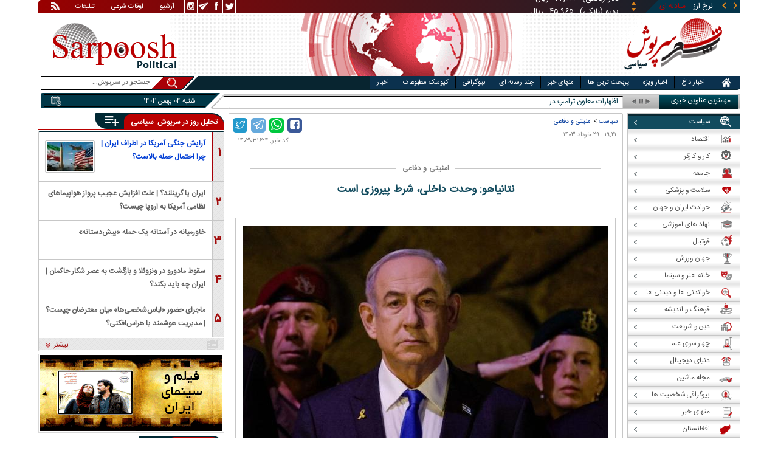

--- FILE ---
content_type: text/html; charset=utf-8
request_url: https://www.sarpoosh.com/politics/defense-news/defense-news1403031624.html
body_size: 25581
content:
<!DOCTYPE html><html xmlns="http://www.w3.org/1999/xhtml" lang="fa" xml:lang="fa" dir="rtl" itemscope="itemscope" itemtype="https://schema.org/WebPage"><head><base href="https://www.sarpoosh.com" ><meta http-equiv="Content-Type" content="text/html; charset=utf-8"><meta name="viewport" content="width=device-width, initial-scale=1.0"><link rel="alternate" href="https://www.sarpoosh.com/politics/defense-news/defense-news1403031624.html" hreflang="fa-ir" ><title>نتانیاهو: وحدت داخلی، شرط پیروزی است</title><meta name="description" content="به گزارش ایسنا، «بنیامین نتانیاهو» نخست وزیر رژیم صهیونیستی امروز سه شنبه در بیانیه‌ای اعلام کرد وحدت داخلی" /><meta name="keywords" content="اخبار سیاسی, دفاع و امنیت,بنیامین نتانیاهو,نخست وزیر اسرائیل,صحبت های بنیامین نتانیاهو درباره حماس,اسرائیل" /><meta property="og:type" content="website" /><meta property="og:site_name" content="sarpoosh" /><meta property="og:url" content="//www.sarpoosh.com/politics/defense-news/defense-news1403031624.html" /><meta property="og:title" content="نتانیاهو: وحدت داخلی، شرط پیروزی است" /><meta property="og:description" content="به گزارش ایسنا، «بنیامین نتانیاهو» نخست وزیر رژیم صهیونیستی امروز سه شنبه در بیانیه‌ای اعلام کرد وحدت داخلی" /><meta property="og:updated_time" content="2024-06-18T19:21:11+03:30" /><meta property="og:image" content="https://media.sarpoosh.com/images/0303/03-03-c36-879.jpg" /><meta property="og:image:url" content="https://media.sarpoosh.com/images/0303/03-03-c36-879.jpg" /><meta name="twitter:card" content="summary" /><meta name="twitter:creator" content="@sarpooshcom" /><meta property="og:country_name" content="Iran" /><meta name="twitter:url" content="//www.sarpoosh.com/politics/defense-news/defense-news1403031624.html" /><meta name="twitter:creator:id" content="sarpoosh" /><meta name="twitter:title" content="نتانیاهو: وحدت داخلی، شرط پیروزی است" /><meta name="twitter:description" content="به گزارش ایسنا، «بنیامین نتانیاهو» نخست وزیر رژیم صهیونیستی امروز سه شنبه در بیانیه‌ای اعلام کرد وحدت داخلی" /><meta property="og:locale" content="fa_IR" /><meta name="twitter:image" content="https://media.sarpoosh.com/images/0303/03-03-c36-879.jpg" /><meta property="article:published_time" content="2024-06-18T19:21:11+03:30" /><meta property="article:modified_time" content="2024-06-18T19:21:11+03:30" /><meta itemprop="name" content="نتانیاهو: وحدت داخلی، شرط پیروزی است" /><meta itemprop="image" content="https://media.sarpoosh.com/images/0303/03-03-c36-879.jpg" /><meta itemprop="description" content="به گزارش ایسنا، «بنیامین نتانیاهو» نخست وزیر رژیم صهیونیستی امروز سه شنبه در بیانیه‌ای اعلام کرد وحدت داخلی" /><link href="//www.sarpoosh.com/sites/all/themes/custom/SARPOOSH/css/style5.css?v=1.88" rel="stylesheet" type="text/css" /><link href="//www.sarpoosh.com/sites/all/themes/custom/SARPOOSH/css/pub.css?v=1.0" rel="stylesheet" type="text/css" /><link href="//www.sarpoosh.com/sites/all/themes/custom/SARPOOSH/css/set.css?v=2.224" rel="stylesheet" type="text/css" /><link rel="canonical" href="https://www.sarpoosh.com/politics/defense-news/defense-news1403031624.html" ><script src="//www.sarpoosh.com/misc/jquery.js?pq3s82"></script><script>(function(w,d,s,l,i){w[l]=w[l]||[];w[l].push({'gtm.start':
new Date().getTime(),event:'gtm.js'});var f=d.getElementsByTagName(s)[0],
j=d.createElement(s),dl=l!='dataLayer'?'&l='+l:'';j.async=true;j.src=
'https://www.googletagmanager.com/gtm.js?id='+i+dl;f.parentNode.insertBefore(j,f);
})(window,document,'script','dataLayer','GTM-THXKGP');</script><script>
now = new Date();
var head = document.getElementsByTagName('head')[0];
var script = document.createElement('script');
script.async = true;
script.type = 'text/javascript';
var script_address = 'https://cdn.yektanet.com/template/bnrs/yn_bnr.min.js';
script.src = script_address + '?v=' + now.getFullYear().toString() + '0' + now.getMonth() + '0' + now.getDate() + '0' + now.getHours();
head.appendChild(script);
</script></head><body id="politics" > <noscript><iframe src="https://www.googletagmanager.com/ns.html?id=GTM-THXKGP"
height="0" width="0" style="display:none;visibility:hidden"></iframe></noscript> <header id="head" itemscope="itemscope" itemtype="https://schema.org/WPHeader"><div id="tape"><div class="abslt"><div id="tale"> <a href="/rss/" id="tars" target="_blank"></a> <a href="/advertising/" id="tata" target="_blank">تبلیغات</a> <span id="taog">اوقات شرعی</span> <a id="taar" href="/news-archives/" target="_blank">آرشیو</a> <a id="tain" rel="nofollow" href="https://www.instagram.com/sarpoosh" target="_blank"></a> <a id="tate" rel="nofollow" href="https://t.me/sarpoosh_news" target="_blank"></a> <a id="tafa" rel="nofollow" href="https://www.facebook.com/Sarpoosh-213702162368517" target="_blank"></a> <a id="tatw" rel="nofollow" href="https://twitter.com/sarpooshcom" target="_blank"></a></div><div id="tari"><div id="topslider"><div class="topsliderri"> <span class="fsh1"></span> <span class="fsh2"></span><div id="typee"><div class="typee"><div id="arz"><a href="/gold-currency/currency-price/"><p>نرخ ارز <span>مبادله ای</span></p></a></div><div id="tala"><a href="/gold-currency/gold-price/"><p>قیمت طلا</p></a></div><div id="seke"><a href="/gold-currency/coin-price/"><p>قیمت سکه</p></a></div><div id="khodro"><a href="/car-news/car-price/"><p>قیمت خودرو</p></a></div></div></div><div id="msl"></div></div><div class="topsliderle"> <span class="fsh3"></span> <span class="fsh4"></span><div class="arz"><div><div><div>دلار (بانکی)</div><div>۴۲,۰۰۰</div><div> ریال</div></div><div><div>یورو (بانکی)</div><div>۴۵,۹۶۵</div><div> ریال</div></div><div><div>پوند (بانکی)</div><div>۵۲,۵۱۶</div><div> ریال</div></div><div><div>درهم امارات (بانکی)</div><div>۱۱,۴۳۷</div><div> ریال</div></div><div><div>فرانک سوئیس (بانکی)</div><div>۴۷,۵۰۱</div><div> ریال</div></div><div><div>لیر ترکیه (بانکی)</div><div>۱,۴۶۰</div><div> ریال</div></div><div><div>یوان چین (بانکی)</div><div>۵,۸۶۹</div><div> ریال</div></div></div></div><div class="tala"><div><div><div>طلای ۱۸ عیار / ۷۵۰</div><div>۲۴,۲۸۰,۰۰۰</div><div> ریال</div></div><div><div>طلای ۱۸ عیار / ۷۴۰</div><div>۲۳,۹۵۶,۰۰۰</div><div> ریال</div></div><div><div>طلای ۲۴ عیار</div><div>۳۲,۳۷۳,۰۰۰</div><div> ریال</div></div><div><div>طلای دست دوم</div><div>۲۳,۹۵۶,۴۳۰</div><div> ریال</div></div></div></div><div class="seke"><div><div><div>سکه امامی</div><div>۲۸۷,۹۸۰,۰۰۰</div><div> ریال</div></div><div><div>سکه بهار آزادی</div><div>۲۵۴,۹۷۰,۰۰۰</div><div> ریال</div></div><div><div>نیم سکه</div><div>۱۵۱,۰۰۰,۰۰۰</div><div> ریال</div></div><div><div>ربع سکه</div><div>۱۰۱,۰۰۰,۰۰۰</div><div> ریال</div></div></div></div><div class="khodro"><div><div><div>بهمن موتور</div><div>دیگنیتی پرایم</div><div>۲,۰۰۶,۰۰۰,۰۰۰</div><div> تومان</div></div><div><div>کرمان موتور</div><div>کی‌ام‌سی ایگل</div><div>۱,۱۴۰,۰۰۰,۰۰۰</div><div> تومان</div></div><div><div>کیا موتورز - Kia Motors</div><div>اپتیما ۲۰۲۴ توربو K5</div><div>۲,۷۷۰,۰۰۰,۰۰۰</div><div> تومان</div></div><div><div>مزدا - Mazda</div><div>مزدا CX-30</div><div>۳,۲۶۷,۵۰۰,۰۰۰</div><div> تومان</div></div></div></div></div></div></div></div></div><div id="ban"><div > <a title="اخبار ایران و جهان" href="/"><div id="lfa"></div></a><div id="patr"></div><div id="gm"></div><div id="patl"></div><a title="news" href="/"><div id="len"></div></a></div></div></header><div id="sep1" class="sep"></div><div id="topb"> <nav id="nav"><div ><ul id="hmenu"><li id='home'><div class='tbl'></div><div class="tri"></div><a href="/" class="s-mhmenu1"><span></span></a></li><li class='hotnews'><div class='tbl'></div><div class="tri"></div><a href="/hotnews/" target="_blank">اخبار داغ</a></li><li class='top-news'><div class='tbl'></div><div class="tri"></div><a href="/top-news/" target="_blank">اخبار ویژه</a></li><li class='controversial-news'><div class='tbl'></div><div class="tri"></div><a href="/controversial-news/" target="_blank">پربحث ترین ها</a></li><li class='bestarticles'><div class='tbl'></div><div class="tri"></div><a href="/bestarticles/" target="_blank">منهای خبر</a></li><li id='multimedia'><div class='tbl'></div><div class="tri"></div><a >چند رسانه ای</a></li><li class='biography-2'><div class='tbl'></div><div class="tri"></div><a href="/biography/" target="_blank">بیوگرافی</a></li><li class='newspaper-2'><div class='tbl'></div><div class="tri"></div><a href="/newspaper/" target="_blank">کیوسک مطبوعات</a></li><li class='news'><div class='tbl'></div><div class="tri"></div><a href="/" target="_blank">اخبار</a></li></ul> <span id='multimediac' class="hiide"><span> <a href="/video-clips/" target="_blank">فیلم و صوت</a> <a href="/images/" target="_blank">گزارش تصویری</a> <a href="/caricature/" target="_blank">کاریکاتور</a></span> </span><div class='mtri2'></div></div> </nav><div id="topa"></div><div id="date"><div class="tnews"><div id="typed"><div><div> <a href="/politics/defense-news/defense-news1404101536.html" target="_blank">اظهارات معاون ترامپ درباره افزایش حضور نیرو‌های نظامی آمریکا در نزدیکی ایران: ما فقط می‌خواهیم مطمئن شویم که گزینه‌هایی داریم</a></div><div> <a href="/science/astronomy/astronomy1404101537.html" target="_blank">راز سیاه‌چاله‌های کلان‌جرم فاش شد</a></div><div> <a href="/politics/foreign-policy/foreign-policy1404101535.html" target="_blank">تحریم‌های جدید آمریکا علیه ایران</a></div><div> <a href="/politics/foreign-policy/foreign-policy1404101534.html" target="_blank">تصویب قطعنامه نشست ویژه شورای حقوق بشر علیه ایران</a></div><div> <a href="/gold-currency/gold-news/gold-news1404101532.html" target="_blank">طلای جهانی باز هم رکورد زد</a></div><div> <a href="/politics/defense-news/defense-news1404101533.html" target="_blank">شرط روسیه برای مذاکره با اوکراین؛ برای دستیابی به توافق باید دونباس را ترک کنند</a></div><div> <a href="/science/astronomy/astronomy1404101538.html" target="_blank">خداحافظی رکورددار پیاده‌روی فضایی زنان از ناسا</a></div><div> <a href="/medical/medical-research/medical-research1404101539.html" target="_blank">میکروذرات خودران وارد حوزه دارورسانی می‌شوند</a></div><div> <a href="/gold-currency/gold-news/gold-news1404101543.html" target="_blank">بانک مرکزی ایران تتر ذخیره می‌کند؟</a></div><div> <a href="/politics/defense-news/defense-news1404101544.html" target="_blank">آرایش جنگی آمریکا در اطراف ایران | چرا احتمال حمله بالاست؟</a></div></div></div><div id="tnww"><div id="tnw"><div class="pcrg"></div><div class="pcti">مهمترین عناوین خبری</div> <span id="nent"></span> <span id="pct"></span> <span id="prnt"></span><div id="type"></div></div><div class="pcpg"></div><div class="pcpw"></div><div class="pcl"></div><div class="pctl"></div></div></div><div class="date"><div id="mmm"><div class="bbb"></div></div><div id="nnn"><div id="sss"><div id="date2">شنبه ۰۴ بهمن ۱۴۰۴</div><span></span></div></div></div><div ><div id="searchicon"></div><div id="search"><form action="https://www.google.com/search" id="searchbox" method="get" target="_blank"><input type="hidden" value="sarpoosh.com/" name="domains"><input type="hidden" value="UTF-8" name="oe"><input type="hidden" value="UTF-8" name="ie"><input type="hidden" value="fa" name="hl"><input type="hidden" value="sarpoosh.com" name="sitesearch"><input id="query" type="text" value="جستجو در سرپوش..." onfocus="if (this.value == 'جستجو در سرپوش...') {this.value = '';}" onblur="if (this.value == '') {this.value = 'جستجو در سرپوش...';}" name="q"></form></div></div></div></div><div id="sep2" class="sep"></div><div id="p1"><div id="cent"><div id="article" itemscope itemtype="https://schema.org/Article" ><meta itemprop="description" content="به گزارش ایسنا، «بنیامین نتانیاهو» نخست وزیر رژیم صهیونیستی امروز سه شنبه در بیانیه‌ای اعلام کرد وحدت داخلی" /><meta itemprop="keywords" content="اخبار سیاسی, دفاع و امنیت,بنیامین نتانیاهو,نخست وزیر اسرائیل,صحبت های بنیامین نتانیاهو درباره حماس,اسرائیل" /><meta itemprop="datePublished" content="2024-06-18 19:21:11" /><meta itemprop="dateModified" content="2024-06-18 19:21:11" /><meta itemprop="author" content="c401" /><meta itemprop="url" content="https://www.sarpoosh.com/politics/defense-news/defense-news1403031624.html" /><meta itemprop="articleSection" content="defense-news" /><div ><div id="sharelinksht"><ul class="sharelinks"><li><a class="icon icon-facebook" href="https://www.facebook.com/sharer.php?u=https://www.sarpoosh.com/politics/defense-news/defense-news1403031624.html&amp;t=%D9%86%D8%AA%D8%A7%D9%86%DB%8C%D8%A7%D9%87%D9%88%3A%20%D9%88%D8%AD%D8%AF%D8%AA%20%D8%AF%D8%A7%D8%AE%D9%84%DB%8C%D8%8C%20%D8%B4%D8%B1%D8%B7%20%D9%BE%DB%8C%D8%B1%D9%88%D8%B2%DB%8C%20%D8%A7%D8%B3%D8%AA" title="share on Facebook" rel="nofollow" target="_blank"></a></li><li><a class="icon icon-whatsapp" href="whatsapp://send?text=https://www.sarpoosh.com/politics/defense-news/defense-news1403031624.html" title="share on WhatsApp" rel="nofollow" target="_blank"></a></li><li><a class="icon icon-telegram" href="https://telegram.me/share/url?url=https://www.sarpoosh.com/politics/defense-news/defense-news1403031624.html&amp;text=%D9%86%D8%AA%D8%A7%D9%86%DB%8C%D8%A7%D9%87%D9%88%3A%20%D9%88%D8%AD%D8%AF%D8%AA%20%D8%AF%D8%A7%D8%AE%D9%84%DB%8C%D8%8C%20%D8%B4%D8%B1%D8%B7%20%D9%BE%DB%8C%D8%B1%D9%88%D8%B2%DB%8C%20%D8%A7%D8%B3%D8%AA" title="share on Telegram" rel="nofollow" target="_blank"></a></li><li><a class="icon icon-twitter" href="https://twitter.com/share?url=https://www.sarpoosh.com/politics/defense-news/defense-news1403031624.html&amp;title=%D9%86%D8%AA%D8%A7%D9%86%DB%8C%D8%A7%D9%87%D9%88%3A%20%D9%88%D8%AD%D8%AF%D8%AA%20%D8%AF%D8%A7%D8%AE%D9%84%DB%8C%D8%8C%20%D8%B4%D8%B1%D8%B7%20%D9%BE%DB%8C%D8%B1%D9%88%D8%B2%DB%8C%20%D8%A7%D8%B3%D8%AA" title="Share on Twitter" rel="nofollow" target="_blank"></a></li></ul></div><script>
var giftofspeed = document.createElement('link');
giftofspeed.rel = 'stylesheet';
giftofspeed.href = 'https://www.sarpoosh.com//sites/all/modules/makan_sharelinks/files/fsharelinksicon.css?v3';
giftofspeed.type = 'text/css';
var godefer = document.getElementsByTagName('link')[0];
godefer.parentNode.insertBefore(giftofspeed, godefer);
jQuery(document).ready(function(){
jQuery('<div id="sharelinksf">'+(jQuery("#sharelinksht").html())+'</div>').insertBefore( ".form-item.form-type-item" );
//jQuery("#sharelinksht").html("");
});
</script></div><div class="ta"><div><div> <span class="doa"> ۱۹:۲۱ - ۲۹ خرداد ۱۴۰۳ </span> <span class="nc"> کد خبر: ۱۴۰۳۰۳۱۶۲۴ </span><div class="ocat"> <span class="rocat"><span class="locat"><span class="mocat">امنیتی و دفاعی</span></span></span></div></div></div></div><div class="brdcrm"> <a target="_blank" href="/politics/" >سیاست</a> > <a target="_blank" href="/politics/defense-news/">امنیتی و دفاعی</a></div><div > <article id="fon"> <header><h1 class="ftil" itemprop="headline" content="نتانیاهو: وحدت داخلی، شرط پیروزی است"> نتانیاهو: وحدت داخلی، شرط پیروزی است</h1> </header><div itemprop="articleBody" ><div><div><div class="iocw"><div itemprop="image" itemscope="" itemtype="https://schema.org/ImageObject" class="ioc"><img alt="بنیامین نتانیاهو,نخست وزیر اسرائیل" height="400" src="https://media.sarpoosh.com/images/0303/03-03-c36-879.jpg" title="بنیامین نتانیاهو" width="600" /><meta itemprop="url" content="https://media.sarpoosh.com/images/0303/03-03-c36-879.jpg" /><meta itemprop="width" content="" /><meta itemprop="height" content="" /><span class="lui"></span></div></div><div id="lead">نخست‌وزیر رژیم صهیونیستی بار دیگر ادعای خود را در مورد دستیابی به «پیروزی مطلق» در جنگ غزه تکرار کرد و گفت برای به دست آوردن این پیروزی، وحدت داخلی شرط اصلی است.</div><p>به گزارش ایسنا، «بنیامین نتانیاهو» نخست وزیر رژیم صهیونیستی امروز سه شنبه در بیانیه‌ای اعلام کرد وحدت داخلی شرط اصلی پیروزی است و ارتش رژیم صهیونیستی در حال جنگ در چندین جبهه است و بنابراین، نباید جنگ داخلی رخ دهد.</p><p></p><p>به نقل از الاخبار، نتانیاهو با این ادعا که رژیم صهیونیستی به دنبال یک پیروزی مطلق در نوار غزه است، افزود: ما خواهان صدای ناامیدی و سرخوردگی نیستیم بلکه خواهان صدای قدرت هستیم تا پیروز شویم.</p><p></p><p>پیش از این «بنی گانتس» رهبر اردوگاه ملی رژیم صهیونیستی از نتانیاهو خواسته بود نائب رئیس کنست (پارلمان رژیم صهیونیستی) را به خاطر اظهاراتش علیه تظاهرکنندگان صهیونیستی برکنار کند.</p><p></p><p>نائب رئیس کنست گفته بود تظاهرکنندگان صهیونیستی بازوی دیگری برای جنبش حماس هستند و مقابل رژیم صهیونیستی و در کنار حماس ایستاده‌اند.</p><p></p><p>تظاهرکنندگان صهیونیستی دوشنبه شب در تظاهراتی در مقابل ساختمان پارلمان رژیم صهیونیستی خواهان انحلال کابینه نتانیاو و تعیین موعد انتخابات زودهنگام شده بودند.</p><p></p><p>گانتس گفته بود عدم برکناری نائب رئیس کنست توسط نتانیاهو به این معنی است که او هم با اظهارات این مقام صهیونیستی موافق است.</p><p></p><p>نخست وزیر رژیم صهیونیستی گفت: بهای جنگ بسیار بالاست و ما هیچ چاره‌ای نداریم یا ما (باید پیروز شویم) یا «محور شرارت» که به دنبال نابودی ماست.</p><p></p><p>نتانیاهو در ادامه مدعی شد حکومت جنبش حماس را با در هم می‌شکند و اسراس صهیونیستی را مرده و زنده بازمی‌گرداند.</p><p></p><p>وی همچنین از آمریکا خواست محدودیت‌های تسلیحاتی اعمال شده علیه رژیم صهیونیستی را لغو کند و گفت: همانطور که چرچیل در جنگ جهانی دوم به آمریکا گفت، به آمریکا می‌گویم مهمات را به ما بدهید تا کار را خیلی سریع‌تر تمام کنیم.</p><p></p><p>رئیس جمهور آمریکا پیش از حمله زمینی رژیم صهیونیستی به شهر رفح در جنوب غزه در اظهاراتی نمایشی گفته بود در صورت انجام این حمله، ارسال برخی تسلیحات به این رژیم را متوقف می‌کند.</p><p></p><p></p></div></div><div class="form-item form-type-item"><div class="node-rate"><div class="brti"><div class="item-list"><ul><li class="first"><bdi><span class="like-node" id=rate1-467217></span>17</bdi></li><li class="last"><bdi><span class="dislike-node" id="rate2-467217"></span>5</bdi></li></ul></div><div id="specificChart" class="donut-size"><div class="pie-wrapper"><span class="label"><span class="num">۵۰</span><span class="smaller">%</span></span><div class="pie" style="clip: rect(auto auto auto auto);"><div class="left-side half-circle" style="border-width: 5px; transform: rotate(241deg);"></div><div class="right-side half-circle" style="transform: rotate(180deg); border-width: 5px;"></div></div><div class="shadow" style="border-width: 5px;"></div></div></div></div></div></div></div></article><meta itemprop="commentCount" content="0" ></div><div class="mra"><div class="hb"><div class="heading"> <span class="bt">مطالب پیشنهادی </span> <span class="iconb"><span></span></span></div><div class='hbl'></div></div><div id="mraw"><div><div><a href="/politics/defense-news/defense-news1404101544.html"><span></span><img src="https://media.sarpoosh.com/images/0410/small_04-10-c36-2495.jpg" alt="درگیری آمریکا و ایران,حمله آمریکا به ایران" title="آرایش جنگی آمریکا در اطراف ایران | چرا احتمال حمله بالاست؟" /></a><a href="/politics/defense-news/defense-news1404101544.html">آرایش جنگی آمریکا در اطراف ایران | چرا احتمال حمله بالاست؟</a></div><div><a href="/politics/defense-news/defense-news1404101536.html"><span></span><img src="https://media.sarpoosh.com/images/0410/small_04-10-c36-2485.jpg" alt="جیمز دیوید ونس,اظهارات معاون ترامپ درباره افزایش حضور نیرو‌های نظامی آمریکا در نزدیکی ایران" title="اظهارات معاون ترامپ درباره افزایش حضور نیرو‌های نظامی آمریکا در نزدیکی ایران: ما فقط می‌خواهیم مطمئن شویم که گزینه‌هایی داریم" /></a><a href="/politics/defense-news/defense-news1404101536.html">اظهارات معاون ترامپ درباره افزایش حضور نیرو‌های نظامی آمریکا در نزدیکی ایران: ما فقط می‌خواهیم مطمئن شویم که گزینه‌هایی داریم</a></div><div><a href="/politics/defense-news/defense-news1404101533.html"><span></span><img src="https://media.sarpoosh.com/images/0410/small_04-10-c36-2482.jpg" alt="روسیه و اوکراین,مذاکره روسیه و اوکراین" title="شرط روسیه برای مذاکره با اوکراین؛ برای دستیابی به توافق باید دونباس را ترک کنند" /></a><a href="/politics/defense-news/defense-news1404101533.html">شرط روسیه برای مذاکره با اوکراین؛ برای دستیابی به توافق باید دونباس را ترک کنند</a></div></div></div></div><div class="ctagv"><div class="hb"><div class="heading"> <span class="bt">همه چیز درباره </span> <span class="iconb"><span></span></span></div><div class='hbl'></div></div><div><span class="ctv1"></span><div><div class="vtagv"><h3><a href="https://www.sarpoosh.com/cafetourism/اسرائیل.html">اسرائیل</a></h3> <a href="https://www.sarpoosh.com/cafetourism/اسرائیل.html" ><img alt="اسرائیل" title="اسرائیل" src="https://www.sarpoosh.com/sites/default/files/contents/images/port/small_israel.jpg" /></a></div><div class="vtagv"><h3><a href="https://www.sarpoosh.com/port/بنیامین-نتانیاهو.html">بنیامین نتانیاهو</a></h3> <a href="https://www.sarpoosh.com/port/بنیامین-نتانیاهو.html" ><img alt="بنیامین نتانیاهو" title="بنیامین نتانیاهو" src="https://media.sarpoosh.com/images/9901/small_99-01-c36-1245.jpg" /></a></div><div class="vtagv"><h3><a href="/port/حماس.html">حماس</a></h3> <a href="/port/حماس.html" ><img alt="حماس" title="حماس" src="https://media.sarpoosh.com/images/0207/small_02-07-c36-2124.jpg" /></a></div><div class="vtagv"><h3><a href="/port/نخست-وزیر-اسرائیل.html">نخست وزیر اسرائیل</a></h3> <a href="/port/نخست-وزیر-اسرائیل.html" ><img alt="نخست وزیر اسرائیل" title="نخست وزیر اسرائیل" src="https://media.sarpoosh.com/images/9702/small_97-02-c13-1381.jpg" /></a></div></div><span class="ctv2"></span></div></div><div class="comnt"><div id="chw"><div id="chf"><span id="chi"></span><span id="chd">نظر شما چیست؟</span></div><div id="chp"><div><div> انتشار یافته: <span>۰</span></div></div></div><div id="chl"><div><div>در انتظار بررسی:<span>۰</span></div></div></div><div id="che"><div><div>غیر قابل انتشار: <span>۰</span></div></div></div><div id="chw2"> <span class="chti"></span><div class="jadid activee" onClick="return sort1()">جدیدترین</div><div class="ghadimi deactt" onClick="return sort2()">قدیمی ترین</div></div></div><div id="cm" itemprop="comment"><div></div></div><span class="cmore"><span></span><span></span>مشاهده کامنت های بیشتر</span><form class="comment-form user-info-from-cookie ajax-comments-reply-form-467217-0-0 ajax-comments-form-add" id="ajax-comments-reply-form-467217-0-0" action="/comment/reply/467217" method="post" accept-charset="UTF-8"><div><div class="form-item form-type-textfield form-item-name"> <label for="edit-name">نام و نام خانوادگی </label> <input type="text" id="edit-name" name="name" value="" size="30" maxlength="60" class="form-text" /></div><div class="form-item form-type-textfield form-item-mail"> <label for="edit-mail">ایمیل </label> <input type="text" id="edit-mail" name="mail" value="" size="30" maxlength="64" class="form-text" /><div class="description">The content of this field is kept private and will not be shown publicly.&lrm;</div></div><input type="hidden" name="form_build_id" value="form-nOZkF3F_qyeivlG-nqDmOHAEq_2nGGcnshCZlZEXe7o" /><input type="hidden" name="form_id" value="comment_node_page_form" /><div class="field-type-text-long field-name-comment-body field-widget-text-textarea form-wrapper" id="edit-comment-body"><div id="comment-body-add-more-wrapper"><div class="form-item form-type-textarea form-item-comment-body-und-0-value"> <label for="edit-comment-body-und-0-value">نظر شما <span class="form-required" title="لطفا این فیلد را پر کنید">*</span></label><div class="form-textarea-wrapper resizable"><textarea class="text-full form-textarea required" id="edit-comment-body-und-0-value" name="comment_body[und][0][value]" cols="60" rows="3"></textarea></div></div></div></div><div class="OLmpkJKXactjtwKYzZpsLLIjxjzaCBPpkYCvHkrInIPFaAEAAPOhBxsTFNTcnJsx"><fieldset class="captcha form-wrapper"><legend><span class="fieldset-legend">CAPTCHA</span></legend><div class="fieldset-wrapper"><div class="fieldset-description">This question is for testing whether or not you are a human visitor and to prevent automated spam submissions.&lrm;</div><input type="hidden" name="captcha_sid" value="493733145" /><input type="hidden" name="captcha_token" value="f7d28c97df630e6f9172b80edb8713a6" /><div class="form-item form-type-textfield form-item-captcha-response"> <label for="edit-captcha-response">Website URL </label> <input tabindex="-1" type="text" id="edit-captcha-response" name="captcha_response" value="" size="60" maxlength="128" class="form-text" /></div></div></fieldset></div><div class="form-actions form-wrapper" id="edit-actions"><input type="submit" id="edit-ajax-comments-reply-form-467217-0-0" name="op" value="ثبت" class="form-submit" /></div></div></form><script>function sort1(){return $.ajax({url:"/views/ajax",type:"post",data:{view_name:"comments_views",view_display_id:"block_3",view_args:"467217"},dataType:"json",success:function(c){if($("#cm").html(c[1].data),document.getElementById("cm")){var n=10;$(".cmore").on("click",function(c){n+=10;for(var s=1;s<=n;s++)$(".cmrw:nth-child("+s+")").css("display","block")})}$(".cmrw").find("div.test0").length>0&&($(".test0").parent().closest(".cmrw").addClass("prntcm"),$(".comnt #cm .cmrw  p.comn>span").append("<span class='comn2'></span>")),$(".cmrw").length<10&&$(".cmore").css("display","none")}}),!1}function sort2(){return $.ajax({url:"/views/ajax",type:"post",data:{view_name:"comments_views",view_display_id:"block_1",view_args:"467217"},dataType:"json",success:function(c){if($("#cm").html(c[1].data),document.getElementById("cm")){var n=10;$(".cmore").on("click",function(c){n+=10;for(var s=1;s<=n;s++)$(".cmrw:nth-child("+s+")").css("display","block")})}$(".cmrw").find("div.test0").length>0&&($(".test0").parent().closest(".cmrw").addClass("prntcm"),$(".comnt #cm .cmrw  p.comn>span").append("<span class='comn2'></span>")),$(".cmrw").length<10&&$(".cmore").css("display","none")}}),!1}function sort3(){return $.ajax({url:"/views/ajax",type:"post",data:{view_name:"comments_views",view_display_id:"block_4",view_args:"467217"},dataType:"json",success:function(c){if($("#cm").html(c[1].data),document.getElementById("cm")){var n=10;$(".cmore").on("click",function(c){n+=10;for(var s=1;s<=n;s++)$(".cmrw:nth-child("+s+")").css("display","block")})}$(".cmrw").find("div.test0").length>0&&($(".test0").parent().closest(".cmrw").addClass("prntcm"),$(".comnt #cm .cmrw  p.comn>span").append("<span class='comn2'></span>")),$(".cmrw").length<10&&$(".cmore").css("display","none")}}),!1}</script></div></div><div id="content"><div class="pbts"><div id="pbtsw"><div><div><div><a href="/politics/defense-news/defense-news1404101533.html"><img src="https://media.sarpoosh.com/images/0410/medium_04-10-c36-2482.jpg" alt="روسیه و اوکراین,مذاکره روسیه و اوکراین" title="شرط روسیه برای مذاکره با اوکراین؛ برای دستیابی به توافق باید دونباس را ترک کنند"></a></div><div><a href="/politics/defense-news/defense-news1404101533.html">شرط روسیه برای مذاکره با اوکراین؛ برای دستیابی به توافق باید دونباس را ترک کنند</a></div></div><div><div><a href="/politics/foreign-policy/foreign-policy1404101534.html"><img src="https://media.sarpoosh.com/images/0410/medium_04-10-c36-2483.jpg" alt="نشست شورای حقوق بشر درباره ایران,تصویب قطعنامه نشست ویژه شورای حقوق بشر درباره ایران" title="تصویب قطعنامه نشست ویژه شورای حقوق بشر علیه ایران"></a></div><div><a href="/politics/foreign-policy/foreign-policy1404101534.html">تصویب قطعنامه نشست ویژه شورای حقوق بشر علیه ایران</a></div></div><div><div><a href="/politics/foreign-policy/foreign-policy1404101535.html"><img src="https://media.sarpoosh.com/images/0410/medium_04-10-c36-2484.jpg" alt="آمریکا و ایران,تحریم‌های جدید آمریکا علیه ایران" title="تحریم‌های جدید آمریکا علیه ایران"></a></div><div><a href="/politics/foreign-policy/foreign-policy1404101535.html">تحریم‌های جدید آمریکا علیه ایران</a></div></div><div><div><a href="/gold-currency/gold-news/gold-news1404101532.html"><img src="https://media.sarpoosh.com/images/0410/medium_04-10-c36-2481.jpg" alt="طلای جهانی,قیمت جهانی طلا" title="طلای جهانی باز هم رکورد زد"></a></div><div><a href="/gold-currency/gold-news/gold-news1404101532.html">طلای جهانی باز هم رکورد زد</a></div></div><div><div><a href="/politics/foreign-policy/foreign-policy1404101531.html"><img src="https://media.sarpoosh.com/images/0410/medium_04-10-c36-2480.jpg" alt="گروسی,مدیرکل آژانس بین‌المللی انرژی اتمی" title="گروسی: معتقدیم که وضعیت ایران تنها در چارچوبی دیپلماتیک قابل حل است"></a></div><div><a href="/politics/foreign-policy/foreign-policy1404101531.html">گروسی: معتقدیم که وضعیت ایران تنها در چارچوبی دیپلماتیک قابل حل است</a></div></div><div><div><a href="/football/legionnaires/legionnaires1404101528.html"><img src="https://media.sarpoosh.com/images/0410/medium_04-10-c36-2477.jpg" alt="علیرضا منصوریان,تیم الطلبه" title="منصوریان اربیل را به آتش کشید | پنجمین برد الطلبه در خانه صدرنشین لیگ عراق"></a></div><div><a href="/football/legionnaires/legionnaires1404101528.html">منصوریان اربیل را به آتش کشید | پنجمین برد الطلبه در خانه صدرنشین لیگ عراق</a></div></div><div><div><a href="/football/football-world/football-world1404101529.html"><img src="https://media.sarpoosh.com/images/0410/medium_04-10-c36-2478.jpg" alt="مورایس,تیم شارجه امارات" title="دومین قهرمانی مورایس روی نیمکت الشارجه امارات"></a></div><div><a href="/football/football-world/football-world1404101529.html">دومین قهرمانی مورایس روی نیمکت الشارجه امارات</a></div></div><div><div><a href="/football/iran-pro-league/iran-pro-league1404101530.html"><img src="https://media.sarpoosh.com/images/0410/medium_04-10-c36-2479.jpg" alt="ساپینتو و حدادی فر,سرمربی استقلال و ذوب آهن" title="ساپینتو: باید می‌بردیم، اما گلزن نداشتیم | با غیبت خارجی‌ها شرایط برای‌مان راحت نبود"></a></div><div><a href="/football/iran-pro-league/iran-pro-league1404101530.html">ساپینتو: باید می‌بردیم، اما گلزن نداشتیم | با غیبت خارجی‌ها شرایط برای‌مان راحت نبود</a></div></div><div><div><a href="/politics/defense-news/defense-news1404101536.html"><img src="https://media.sarpoosh.com/images/0410/medium_04-10-c36-2485.jpg" alt="جیمز دیوید ونس,اظهارات معاون ترامپ درباره افزایش حضور نیرو‌های نظامی آمریکا در نزدیکی ایران" title="اظهارات معاون ترامپ درباره افزایش حضور نیرو‌های نظامی آمریکا در نزدیکی ایران: ما فقط می‌خواهیم مطمئن شویم که گزینه‌هایی داریم"></a></div><div><a href="/politics/defense-news/defense-news1404101536.html">اظهارات معاون ترامپ درباره افزایش حضور نیرو‌های نظامی آمریکا در نزدیکی ایران: ما فقط می‌خواهیم مطمئن شویم که گزینه‌هایی داریم</a></div></div><div><div><a href="/science/astronomy/astronomy1404101537.html"><img src="https://media.sarpoosh.com/images/0410/medium_04-10-c36-2486.jpg" alt="سیاه چاله,افشای راز سیاه‌چاله‌های کلان‌جرم" title="راز سیاه‌چاله‌های کلان‌جرم فاش شد"></a></div><div><a href="/science/astronomy/astronomy1404101537.html">راز سیاه‌چاله‌های کلان‌جرم فاش شد</a></div></div></div></div><div id="lsa"><span></span></div><div id="rsa"><span></span></div></div><div class="bio"> <section><div class="wtitr"><div class="tln"></div><div class="rtr"><div class="rtr1"><span></span></div><div class="rtr2"><h4><span><a href="/biography/" target="_blank">بیوگرافی</a></span></h4> <span class="rticon"></span></div><div class="rtr3"><span></span></div></div><div class="rpa"></div><div class="mpa"></div><div class="lpa"></div><div class="ltr"></div></div><div><div> <a href="/biography/political-biography/haitham-bin-tariq-10.html" target="_blank"><img src="https://media.sarpoosh.com/images/article/picture/bio_haitham-bin-tariq-1001.jpg" alt="هیثم بن طارق آل سعید" title="بیوگرافی هیثم بن طارق آل سعید؛ حاکم عمان" /></a> <a href="/biography/political-biography/haitham-bin-tariq-10.html" target="_blank">بیوگرافی هیثم بن طارق آل سعید؛ حاکم عمان</a><p>تاریخ تولد: ۱۱ اکتبر ۱۹۵۵ </p><p>محل تولد: مسقط، مسقط و عمان</p><p>محل زندگی: مسقط</p><p>حرفه: سلطان و نخست وزیر کشور عمان</p><p>سلطنت: ۱۱ ژانویه ۲۰۲۰</p><p>پیشین: قابوس بن سعید</p> <a href="/biography/political-biography/haitham-bin-tariq-10.html" target="_blank"><div><div><span></span><span>ادامه</span><span></span><span></span></div></div></a></div><div> <a href="/biography/scientists-biography/bozorgmehr-bokhtegan-10.html" target="_blank"><img src="https://media.sarpoosh.com/images/article/picture/bio_bozorgmehr-bokhtegan-1002.jpg" alt="بزرگمهر بختگان" title="زندگینامه بزرگمهر بختگان حکیم بزرگ ساسانی" /></a> <a href="/biography/scientists-biography/bozorgmehr-bokhtegan-10.html" target="_blank">زندگینامه بزرگمهر بختگان حکیم بزرگ ساسانی</a><p>تاریخ تولد: ۱۸ دی ماه د ۵۱۱ سال پیش از میلاد</p><p>محل تولد: خروسان</p><p>لقب: بزرگمهر</p><p>حرفه: حکیم و وزیر</p><p>دوران زندگی: دوران ساسانیان، پادشاهی خسرو انوشیروان</p><p></p> <a href="/biography/scientists-biography/bozorgmehr-bokhtegan-10.html" target="_blank"><div><div><span></span><span>ادامه</span><span></span><span></span></div></div></a></div><div> <a href="/biography/political-biography/saba-azarpeik-10.html" target="_blank"><img src="https://media.sarpoosh.com/images/article/picture/bio_saba-azarpeik-1001.jpg" alt="صبا آذرپیک" title="بیوگرافی صبا آذرپیک روزنامه نگار سیاسی و ماجرای دستگیری وی" /></a> <a href="/biography/political-biography/saba-azarpeik-10.html" target="_blank">بیوگرافی صبا آذرپیک روزنامه نگار سیاسی و ماجرای دستگیری وی</a><p>تاریخ تولد: ۱۳۶۰</p><p>ملیت: ایرانی</p><p>نام مستعار: صبا آذرپیک</p><p>حرفه: روزنامه نگار و خبرنگار گروه سیاسی روزنامه اعتماد</p><p>آغاز فعالیت: سال ۱۳۸۰ تاکنون</p><p></p> <a href="/biography/political-biography/saba-azarpeik-10.html" target="_blank"><div><div><span></span><span>ادامه</span><span></span><span></span></div></div></a></div><div> <a href="/biography/political-biography/yashar-soltani-10.html" target="_blank"><img src="https://media.sarpoosh.com/images/article/picture/bio_yashar-soltani-1002.jpg" alt="یاشار سلطانی" title="بیوگرافی روزنامه نگار سیاسی؛ یاشار سلطانی و حواشی وی" /></a> <a href="/biography/political-biography/yashar-soltani-10.html" target="_blank">بیوگرافی روزنامه نگار سیاسی؛ یاشار سلطانی و حواشی وی</a><p>ملیت: ایرانی</p><p>حرفه: روزنامه نگار فرهنگی - سیاسی، مدیر مسئول وبگاه معماری نیوز</p><p>وبگاه: yasharsoltani.com</p><p>شغل های دولتی: کاندید انتخابات شورای شهر تهران سال ۱۳۹۶</p><p>حزب سیاسی: اصلاح طلب</p><p></p> <a href="/biography/political-biography/yashar-soltani-10.html" target="_blank"><div><div><span></span><span>ادامه</span><span></span><span></span></div></div></a></div><div> <a href="/biography/religious-figures/biography-imamzadeh-saleh-10.html" target="_blank"><img src="https://media.sarpoosh.com/images/article/picture/bio_biography-imamzadeh-saleh-1001.jpg" alt="زندگینامه امام زاده صالح" title="زندگینامه امامزاده صالح تهران و محل دفن ایشان" /></a> <a href="/biography/religious-figures/biography-imamzadeh-saleh-10.html" target="_blank">زندگینامه امامزاده صالح تهران و محل دفن ایشان</a><p>نام پدر: اما موسی کاظم (ع)</p><p>محل دفن: تهران، شهرستان شمیرانات، شهر تجریش</p><p>تاریخ تاسیس بارگاه: قرن پنجم هجری قمری</p><p>روز بزرگداشت: ۵ ذیقعده</p><p>خویشاوندان : فرزند موسی کاظم و برادر علی بن موسی الرضا و برادر فاطمه معصومه</p><p></p> <a href="/biography/religious-figures/biography-imamzadeh-saleh-10.html" target="_blank"><div><div><span></span><span>ادامه</span><span></span><span></span></div></div></a></div><div> <a href="/biography/poets-thinkers/shah-nematollah-vali-10.html" target="_blank"><img src="https://media.sarpoosh.com/images/article/picture/bio_shah-nematollah-vali-1001.jpg" alt="شاه نعمت الله ولی" title="زندگینامه شاه نعمت الله ولی؛ عارف نامدار و شاعر پرآوازه" /></a> <a href="/biography/poets-thinkers/shah-nematollah-vali-10.html" target="_blank">زندگینامه شاه نعمت الله ولی؛ عارف نامدار و شاعر پرآوازه</a><p>تاریخ تولد: ۷۳۰ تا ۷۳۱ هجری قمری</p><p>محل تولد: کوهبنان یا حلب سوریه</p><p>حرفه: شاعر و عارف ایرانی</p><p>دیگر نام ها: شاه نعمت‌الله، شاه نعمت‌الله ولی، رئیس‌السلسله</p><p>آثار: رساله‌های شاه نعمت‌الله ولی، شرح لمعات</p><p>درگذشت: ۸۳۲ تا ۸۳۴ هجری قمری</p> <a href="/biography/poets-thinkers/shah-nematollah-vali-10.html" target="_blank"><div><div><span></span><span>ادامه</span><span></span><span></span></div></div></a></div><div> <a href="/biography/athletes-biography/niloofar-ardalan-10.html" target="_blank"><img src="https://media.sarpoosh.com/images/article/picture/bio_niloofar-ardalan-1002.jpg" alt="نیلوفر اردلان" title="بیوگرافی نیلوفر اردلان؛ سرمربی فوتسال و فوتبال بانوان ایران" /></a> <a href="/biography/athletes-biography/niloofar-ardalan-10.html" target="_blank">بیوگرافی نیلوفر اردلان؛ سرمربی فوتسال و فوتبال بانوان ایران</a><p>تاریخ تولد: ۸ خرداد ۱۳۶۴</p><p>محل تولد: تهران </p><p>حرفه: بازیکن سابق فوتبال و فوتسال، سرمربی تیم ملی فوتبال و فوتسال بانوان</p><p>سال های فعالیت: ۱۳۸۵ تاکنون</p><p>قد: ۱ متر و ۷۲ سانتی متر</p><p>تحصیلات: فوق لیسانس مدیریت ورزشی</p> <a href="/biography/athletes-biography/niloofar-ardalan-10.html" target="_blank"><div><div><span></span><span>ادامه</span><span></span><span></span></div></div></a></div><div> <a href="/biography/actors-artists/hamid-reza-azerang-10.html" target="_blank"><img src="https://media.sarpoosh.com/images/article/picture/bio_hamid-reza-azerang-1001.jpg" alt="حمیدرضا آذرنگ" title="بیوگرافی حمیدرضا آذرنگ؛ بازیگر سینما و تلویزیون ایران" /></a> <a href="/biography/actors-artists/hamid-reza-azerang-10.html" target="_blank">بیوگرافی حمیدرضا آذرنگ؛ بازیگر سینما و تلویزیون ایران</a><p>تاریخ تولد: تهران</p><p>محل تولد: ۲ خرداد ۱۳۵۱ </p><p>حرفه: بازیگر، نویسنده، کارگردان و صداپیشه</p><p>تحصیلات: روان‌شناسی بالینی از دانشگاه آزاد رودهن </p><p>همسر: ساناز بیان</p><p></p> <a href="/biography/actors-artists/hamid-reza-azerang-10.html" target="_blank"><div><div><span></span><span>ادامه</span><span></span><span></span></div></div></a></div><div> <a href="/biography/poets-thinkers/mohammad-ali-jamalzadeh-10.html" target="_blank"><img src="https://media.sarpoosh.com/images/article/picture/bio_mohammad-ali-jamalzadeh-1001.jpg" alt="محمدعلی جمال زاده" title="بیوگرافی محمدعلی جمال زاده؛ پدر داستان های کوتاه فارسی" /></a> <a href="/biography/poets-thinkers/mohammad-ali-jamalzadeh-10.html" target="_blank">بیوگرافی محمدعلی جمال زاده؛ پدر داستان های کوتاه فارسی</a><p>تاریخ تولد: ۲۳ دی ۱۲۷۰</p><p>محل تولد: اصفهان، ایران</p><p>حرفه: نویسنده و مترجم</p><p>سال های فعالیت: ۱۳۰۰ تا ۱۳۴۴</p><p>درگذشت: ۲۴ دی ۱۳۷۶</p><p>آرامگاه: قبرستان پتی ساکونه ژنو</p> <a href="/biography/poets-thinkers/mohammad-ali-jamalzadeh-10.html" target="_blank"><div><div><span></span><span>ادامه</span><span></span><span></span></div></div></a></div></div></section></div></div></div> <aside id="left" itemtype="https://schema.org/WPSideBar" itemscope="itemscope"><div class="anzw"><div class="hb"><div class="heading"> <span class="bt"> تحلیل روز در سرپوش<a href="/politics/" target="_blank"> سیاسی </a></span> <span class="iconb"><span></span></span></div><div class="hbl"></div></div><div><ul><li class="anz"> <span>۱</span> <a href="/politics/defense-news/defense-news1404101544.html" target="_blank"><img src="https://media.sarpoosh.com/images/0410/small_04-10-c36-2495.jpg" alt="درگیری آمریکا و ایران,حمله آمریکا به ایران" title="آرایش جنگی آمریکا در اطراف ایران | چرا احتمال حمله بالاست؟" /></a> <a href="/politics/defense-news/defense-news1404101544.html">آرایش جنگی آمریکا در اطراف ایران | چرا احتمال حمله بالاست؟</a></li><li class="anz"> <span>۲</span> <a href="/politics/defense-news/defense-news1404101428.html" target="_blank"><img src="https://media.sarpoosh.com/images/0410/small_04-10-c36-2283.jpg" alt="پرواز هواپیما‌های نظامی آمریکا به اروپا,حمله آمریکا به ایران یا گرینلند" title="ایران یا گرینلند؟ | علت افزایش عجیب پرواز هواپیما‌های نظامی آمریکا به اروپا چیست؟" /></a> <a href="/politics/defense-news/defense-news1404101428.html">ایران یا گرینلند؟ | علت افزایش عجیب پرواز هواپیما‌های نظامی آمریکا به اروپا چیست؟</a></li><li class="anz"> <span>۳</span> <a href="/politics/defense-news/defense-news1404101363.html" target="_blank"><img src="https://media.sarpoosh.com/images/0410/small_04-10-admin1-14.jpg" alt="حمله اسرائیل به ایران,جزئیات حمله اسرائیل به ایران" title="خاورمیانه در آستانه یک حمله‌ «پیش‌دستانه»" /></a> <a href="/politics/defense-news/defense-news1404101363.html">خاورمیانه در آستانه یک حمله‌ «پیش‌دستانه»</a></li><li class="anz"> <span>۴</span> <a href="/politics/international-news/international-news1404101123.html" target="_blank"><img src="https://media.sarpoosh.com/images/0410/small_04-10-c36-1820.jpg" alt="مادورو,سقوط مادورو" title="سقوط مادورو در ونزوئلا و بازگشت به عصر شکار حاکمان | ایران چه باید بکند؟" /></a> <a href="/politics/international-news/international-news1404101123.html">سقوط مادورو در ونزوئلا و بازگشت به عصر شکار حاکمان | ایران چه باید بکند؟</a></li><li class="anz"> <span>۵</span> <a href="/politics/domestic-policy/domestic-policy1404100975.html" target="_blank"><img src="https://media.sarpoosh.com/images/0410/small_04-10-c36-1623.jpg" alt="اعتراضات 1404,لباس شخصی ها در اعتراضات ایران" title="ماجرای حضور «لباس‌شخصی‌ها» میان معترضان چیست؟ | مدیریت هوشمند یا هراس‌افکنی؟" /></a> <a href="/politics/domestic-policy/domestic-policy1404100975.html">ماجرای حضور «لباس‌شخصی‌ها» میان معترضان چیست؟ | مدیریت هوشمند یا هراس‌افکنی؟</a></li></ul><div id="more1"><div><span></span><a href="/port/تحلیل-سیاسی.html">بیشتر<span></span></a></div></div></div></div><div ><div class="left-block-ads" id="left-block-ads-01"><div class="la mbi count countclick" id="art-110"><a href="https://www.sarpoosh.com/art-cinema/" target="_blank"><img alt="هنر و سینما" class="m-bazar-image" height="125" src="https://media.sarpoosh.com/ads/banners/sarpoosh-cinema.gif" width="300" /></a></div></div></div><div class="missw"><div class="hb"><div class="heading"> <span class="bt">از دست ندهید</span> <span class="iconb"><span></span></span></div><div class='hbl'></div></div><div class="lsw"><div class="ltab"><div class="miss1 lt"><div><ul><li class=""> <a href="/politics/government-news/government-news1404101516.html" target="_blank"><img src="https://media.sarpoosh.com/images/0410/small_04-10-c36-2462.jpg" alt="مسعود پزشکیان,رئیس جمهور" title="پزشکیان:حاکمیت در برابر همه آسیب‌دیدگان این حوادث تلخ مسئول است" /></a> <a href="/politics/government-news/government-news1404101516.html" target="_blank">پزشکیان:حاکمیت در برابر همه آسیب‌دیدگان این حوادث تلخ مسئول است</a></li><li class=""> <a href="/politics/foreign-policy/foreign-policy1404101517.html" target="_blank"><img src="https://media.sarpoosh.com/images/0410/small_04-10-c36-2463.jpg" alt="گروسی,مدیرکل آژانس بین‌المللی انرژی اتمی" title="گروسی خواستار احیای دسترسی بازرسان به سایت‌های هسته‌ای ایران" /></a> <a href="/politics/foreign-policy/foreign-policy1404101517.html" target="_blank">گروسی خواستار احیای دسترسی بازرسان به سایت‌های هسته‌ای ایران</a></li><li class=""> <a href="/politics/foreign-policy/foreign-policy1404101519.html" target="_blank"><img src="https://media.sarpoosh.com/images/0410/small_04-10-c36-2465.jpg" alt="زلنسکی,رئیس جمهور اوکراین" title="واکنش زلنسکی به اعتراضات اخیر در ایران" /></a> <a href="/politics/foreign-policy/foreign-policy1404101519.html" target="_blank">واکنش زلنسکی به اعتراضات اخیر در ایران</a></li><li class=""> <a href="/politics/domestic-policy/domestic-policy1404101515.html" target="_blank"><img src="https://media.sarpoosh.com/images/0410/small_04-10-c36-2461.png" alt="اعتراضات ایران 1404,مجروحان اعتراضات ایران" title="روایت کادر درمان از آسیب‌دیدگان چشمی اعتراضات اخیر | پرستار تهران: در یک شیفت ۸۰ تا ۱۰۰ عمل چشم داشتیم | حراست کد ملی بیماران را گرفت" /></a> <a href="/politics/domestic-policy/domestic-policy1404101515.html" target="_blank">روایت کادر درمان از آسیب‌دیدگان چشمی اعتراضات اخیر | پرستار تهران: در یک شیفت ۸۰ تا ۱۰۰ عمل چشم داشتیم | حراست کد ملی بیماران را گرفت</a></li><li class=""> <a href="/politics/government-news/government-news1404101513.html" target="_blank"><img src="https://media.sarpoosh.com/images/0410/small_04-10-c36-2457.jpg" alt="اینترنت ایران,قطعی اینترنت در ایران" title="معاون اجرایی پزشکیان: اینترنت باید وصل شود؛ مگر تا کی می‌توانیم آن را قطع کنیم؟" /></a> <a href="/politics/government-news/government-news1404101513.html" target="_blank">معاون اجرایی پزشکیان: اینترنت باید وصل شود؛ مگر تا کی می‌توانیم آن را قطع کنیم؟</a></li><li class=""> <a href="/politics/international-news/international-news1404101510.html" target="_blank"><img src="https://media.sarpoosh.com/images/0410/small_04-10-c36-2453.jpg" alt="دلسی رودریگز,رئیس جمهور ونزوئلا" title="دلسی رودریگز: بدون هیچ ترسی در حال رایزنی با آمریکا هستیم" /></a> <a href="/politics/international-news/international-news1404101510.html" target="_blank">دلسی رودریگز: بدون هیچ ترسی در حال رایزنی با آمریکا هستیم</a></li><li class=""> <a href="/politics/foreign-policy/foreign-policy1404101511.html" target="_blank"><img src="https://media.sarpoosh.com/images/0410/small_04-10-c36-2454.jpg" alt="دونالد ترامپ,رئیس جمهور آمریکا" title="ترامپ: ایران باید دست از پیگیری سلاح‌های هسته‌ای بردارد | ویتکاف: ایران باید پای میز دیپلماسی بیاید" /></a> <a href="/politics/foreign-policy/foreign-policy1404101511.html" target="_blank">ترامپ: ایران باید دست از پیگیری سلاح‌های هسته‌ای بردارد | ویتکاف: ایران باید پای میز دیپلماسی بیاید</a></li></ul></div></div><div id="tns"></div><div class="miss2 lt"><div><ul><li class=""> <span class="adn"></span> <a href="/politics/defense-news/defense-news1404101521.html" target="_blank">تهدید ترامپ به حمله نظامی علیه ایران | اعزام گسترده تجهیزات نظامی آمریکا به خاورمیانه </a></li><li class=""> <span class="adn"></span> <a href="/politics/defense-news/defense-news1404101525.html" target="_blank">حملات جدید اسرائیل به لبنان</a></li><li class=""> <span class="adn"></span> <a href="/politics/defense-news/defense-news1404101536.html" target="_blank">اظهارات معاون ترامپ درباره افزایش حضور نیرو‌های نظامی آمریکا در نزدیکی ایران: ما فقط می‌خواهیم مطمئن شویم که گزینه‌هایی داریم</a></li><li class=""> <span class="adn"></span> <a href="/politics/defense-news/defense-news1404101544.html" target="_blank">آرایش جنگی آمریکا در اطراف ایران | چرا احتمال حمله بالاست؟</a></li><li class=""> <span class="adn"></span> <a href="/politics/foreign-policy/foreign-policy1404101535.html" target="_blank">تحریم‌های جدید آمریکا علیه ایران</a></li><li class=""> <span class="adn"></span> <a href="/politics/foreign-policy/foreign-policy1404101534.html" target="_blank">تصویب قطعنامه نشست ویژه شورای حقوق بشر علیه ایران</a></li><li class=""> <span class="adn"></span> <a href="/politics/foreign-policy/foreign-policy1404101531.html" target="_blank">گروسی: معتقدیم که وضعیت ایران تنها در چارچوبی دیپلماتیک قابل حل است</a></li></ul></div></div></div></div><div class="cart"><div class="wcar"><span class="nel"></span><span class="cirl"></span><span class="cirr acar"></span><span class="ner"></span></div></div></div><div class="mmi2"><div class="hb"><div class="heading"> <span class="bt">شاید از دست داده باشید</span> <span class="iconb"><span></span></span></div><div class='hbl'></div></div><div class="lsw2"><div id="dntmissbox"><ul class="act"><li><a href="https://www.sarpoosh.com/politics/political-terms/bolshevism-10.html" target="_blank">بلشویسم؛ ایدئولوژی انقلابی که اتحاد جماهیر شوروی را شکل داد</a></li><li><a href="https://www.sarpoosh.com/politics/political-terms/absolutism-10.html" target="_blank">آبسولوتیسم؛ تمرکز قدرت در دستان یک فرد</a></li><li><a href="https://www.sarpoosh.com/politics/political-terms/abstraction-10.html" target="_blank">آبستراکسیون: مانع تراشی یا ابزار دموکراتیک؟</a></li><li><a href="https://www.sarpoosh.com/politics/political-terms/class-discrimination-10.html" target="_blank">تبعیض طبقاتی و تهدیدی برای انسجام جامعه</a></li><li><a href="https://www.sarpoosh.com/politics/political-terms/referendum-10.html" target="_blank">همه پرسی یا رفراندوم و تصویب های سیاسی</a></li><li><a href="https://www.sarpoosh.com/politics/political-terms/wikileaks-10.html" target="_blank">ویکی لیکس و انتشار اخبار محرمانه جهانی</a></li><li><a href="https://www.sarpoosh.com/politics/political-terms/lobbying-10.html" target="_blank">همه چیز درباره لابی گری</a></li><li><a href="https://www.sarpoosh.com/politics/political-terms/veto-10.html" target="_blank">وتو امتیاز قدرتمند یا ابزاری برای نقض عدالت</a></li><li><a href="https://www.sarpoosh.com/politics/political-terms/technocracy-10.html" target="_blank">فن سالاری؛ حکمرانی خرد یا دیکتاتوری نخبگان؟</a></li><li><a href="https://www.sarpoosh.com/politics/political-terms/oligarchy-10.html" target="_blank">الیگارشی خطری برای دموکراسی</a></li></ul><ul class="disact"><li><a href="https://www.sarpoosh.com/politics/political-terms/fascism-fascist-10.html" target="_blank">فاشیسم یا فاشیست و تاثیر آن در حکومت ها </a></li><li><a href="https://www.sarpoosh.com/politics/political-terms/totalitarianism-10.html" target="_blank">همه چیز درباره حکومت توتالیستاریسم</a></li><li><a href="https://www.sarpoosh.com/politics/political-terms/domino-theory-10.html" target="_blank">تاثیرات بین المللی بر جوامع با نظریه دومینو</a></li><li><a href="https://www.sarpoosh.com/politics/political-terms/rightism-politics-10.html" target="_blank">همه چیز درباره راست گرایی در سیاست جهان و ایران</a></li><li><a href="https://www.sarpoosh.com/politics/political-terms/leftism-politics-10.html" target="_blank">چپ گرایی در سیاست به چه معناست؟</a></li><li><a href="https://www.sarpoosh.com/politics/political-terms/despotism-10.html" target="_blank">دسپوتیسم و خودکامگی حکومت</a></li><li><a href="https://www.sarpoosh.com/politics/political-terms/human-rights-10.html" target="_blank">حقوق بشر؛ راهی به سوی عدالت و برابری</a></li><li><a href="https://www.sarpoosh.com/politics/political-terms/political-coalition-10.html" target="_blank">انواع ائتلاف سیاسی و وضعیت آن در ایران و جهان</a></li><li><a href="https://www.sarpoosh.com/politics/political-terms/dictatorship-10.html" target="_blank">همه چیز درباره حکومت های دیکتاتوری </a></li><li><a href="https://www.sarpoosh.com/politics/political-terms/wagner-group-10.html" target="_blank">همه چیز درباره گروه واگنر| عملیات های جهانی گروه جنجالی واگنر</a></li></ul></div><div class="slidelsw2"> <span class="slsw2r "></span> <span class="slsw2l act"></span></div></div></div><div class="other"><div class="hb"><div class="heading"> <span class="bt"><span>دیگه </span><a href="/hotnews/" target="_blank">چه خبر</a></span> <span class="iconb"><span></span></span></div><div class="hbl"></div></div><div id="other"><div class="peze" id="med"><span id="med-other"><a id="med-other1" class="all-s" target="_blank" href="/medical/"> پزشـکی </a></span><div><div class="w-a"> <a href="/medical/medical-research/medical-research1404101539.html"><span>میکروذرات خودران وارد حوزه دارورسانی می‌شوند</span></a> <span class="b-other"></span></div></div></div><div class="eght" id="eco"><span id="eco-other"><a id="eco-other1" target="_blank" href="/economy/"> اقـتــصاد </a></span><div></div></div><div class="ejte" id="soc"><span id="soc-other"><a id="soc-other1" target="_blank" href="/society/"> اجتماعی </a></span><div></div></div><div class="hava" id="acc"><span id="acc-other"><a id="acc-other1" target="_blank" href="/accident/"> حـــوادث </a> </span><div></div></div><div class="ffoo" id="foot"><span id="foot-other"><a id="foot-other1" target="_blank" href="/football/"> فوتــبـال </a></span><div><div class="w-a"> <a href="/football/football-world/football-world1404101529.html"><span>دومین قهرمانی مورایس روی نیمکت الشارجه امارات</span></a> <span class="b-other"></span></div><div class="w-a"> <a href="/football/iran-pro-league/iran-pro-league1404101530.html"><span>ساپینتو: باید می‌بردیم، اما گلزن نداشتیم | با غیبت خارجی‌ها شرایط برای‌مان راحت نبود</span></a> <span class="b-other"></span></div></div></div><div id="more"><div><span></span><a href="/top-news/">بیشتر<span></span></a></div></div></div></div><div class="cari"> <section><div class="hb"><div class="heading"><h5 class="bt"><span><a class="caria" target="_blank" href="/caricature/">کاریکاتور</a></span></h5> <span class="iconb"><span></span></span></div><div class="hbl"></div></div><div id="cariw"><div id="cn"><span></span></div><div id="cp"><span></span></div><div id="cns"></div><div id="cps"></div><div id="ll"></div><div id="rl"></div><div id="caris"><div><div> <a href="/caricature/political-society/pezeshkian-benzine-price040914-cartoon.html" target="_blank"><img src="https://media.sarpoosh.com/images/0409/xlarge_pezeshkian-benzine-price040914.jpg" alt="کاریکاتور درباره بنزین سه نرخی" title="کاریکاتور | پزشکیان: بنزین ما سه‌نرخه، چشم حسود بترکه" /></a> <a href="/caricature/political-society/pezeshkian-benzine-price040914-cartoon.html" target="_blank">کاریکاتور | پزشکیان: بنزین ما سه‌نرخه، چشم حسود بترکه</a></div><div> <a href="/caricature/political-society/masoud-pezeshkian-ghaempanah040512-film.html" target="_blank"><img src="https://media.sarpoosh.com/images/0405/xlarge_masoud-pezeshkian-ghaempanah040512.jpg" alt="کاریکاتور درباره تعریف جعفر پناه از پزشکیان" title="کارتون | واکنش پزشکیان به تمجید جعفر قائم پناه؛ «جعفر ول کن!»" /></a> <a href="/caricature/political-society/masoud-pezeshkian-ghaempanah040512-film.html" target="_blank">کارتون | واکنش پزشکیان به تمجید جعفر قائم پناه؛ «جعفر ول کن!»</a></div><div> <a href="/caricature/political-society/shahram-dabiri-penguins040117-cartoon.html" target="_blank"><img src="https://media.sarpoosh.com/images/0401/xlarge_shahram-dabiri-penguins040117.jpg" alt="کاریکاتور سفر شهرام دبیری به قطب جنوب" title="کاریکاتور/ همنشینی شهرام دبیری و پنگوئن‌های قطب جنوب" /></a> <a href="/caricature/political-society/shahram-dabiri-penguins040117-cartoon.html" target="_blank">کاریکاتور/ همنشینی شهرام دبیری و پنگوئن‌های قطب جنوب</a></div><div> <a href="/caricature/political-society/masoud-pezeshkian-medicine031125-cartoon.html" target="_blank"><img src="https://media.sarpoosh.com/images/0311/xlarge_masoud-pezeshkian-medicine031125.jpg" alt="کاریکاتور واکنش پزشکیان به گرانی دارو" title="کاریکاتور/ واکنش پزشکیان به گرانی دارو: من چی کاره بیدم این وسط؟" /></a> <a href="/caricature/political-society/masoud-pezeshkian-medicine031125-cartoon.html" target="_blank">کاریکاتور/ واکنش پزشکیان به گرانی دارو: من چی کاره بیدم این وسط؟</a></div><div> <a href="/caricature/political-society/alireza-zakani-performance031005-cartoon.html" target="_blank"><img src="https://media.sarpoosh.com/images/0310/xlarge_alireza-zakani-performance031005.jpg" alt="کاریکاتور درباره رضایت زاکانی از عملکردش در شهرداری تهران" title="کاریکاتور/ رضایت زاکانی از عملکردش در شهرداری تهران" /></a> <a href="/caricature/political-society/alireza-zakani-performance031005-cartoon.html" target="_blank">کاریکاتور/ رضایت زاکانی از عملکردش در شهرداری تهران</a></div></div></div></div></section></div> </aside><aside id="right" itemtype="https://schema.org/WPSideBar" itemscope="itemscope"><div > <nav><div id="rvm"><ul id="rvm1"><li id="vmli1"><a href="/politics/"><span id="mi1"></span><span class="mt">سیاست</span><span class="mr"></span></a><ul><li><a href="/politics/hotnews-political/">اخبار داغ سیاسی</a></li><li><a href="/politics/domestic-policy/">سیاست داخلی</a></li><li><a href="/politics/defense-news/">امنیتی و دفاعی</a></li><li><a href="/politics/government-news/">دولت</a></li><li><a href="/politics/parliament-news/">مجلس</a></li><li><a href="/politics/parties-news/">احزاب، تشکل ها، شخصیت ها</a></li><li><a href="/politics/foreign-policy/">سیاست خارجی</a></li><li><a href="/politics/middleeast/">خاورمیانه</a></li><li><a href="/politics/international-news/">بین الملل</a></li><li><a href="/politics/thought-political/">اندیشه سیاسی</a></li><li><a href="/elections-news/">انتخابات</a></li><li><a href="/politics/top-news-politics/">اخبار ویژه سیاسی</a></li><li><a href="/irony/tanz/">طنز روز</a></li><li><a href="/newspaper/">کیوسک مطبوعات</a></li><li><a href="/politics/politicians/">خارج از گود سیاست</a></li><li><a href="/infographics/newsinfographic/">اینفوگرافیک</a></li><li><a href="/biography/political-biography/">بیوگرافی شخصیت های سیاسی</a></li><li><a href="/port/">کافه سیاست</a></li><li><a href="/images/political-picture/">گزارش تصویری سیاسی</a></li><li><a href="/video-clips/political-videoclips/">ویدیو سیاسی</a></li><li><a href="/caricature/political-society/">کاریکاتور سیاسی</a></li><li><a href="/politics/political-terms/">پاورقی سیاسی</a></li></ul></li><li id="vmli2"><a href="/economy/"><span id="mi2"></span><span class="mt">اقتصاد</span><span class="mr"></span></a><ul><li><a href="/economy/hotnews-economic/">اخبار داغ اقتصادی</a></li><li><a href="/economy/finance-news/">اقتصاد کلان</a></li><li><a href="/economy/oil-energy/">نفت و انرژی</a></li><li><a href="/economy/stock-market/">بورس و سهام</a></li><li><a href="/gold-currency/gold-news/">فلزات، طلا و ارز</a></li><li><a href="/economy/bank-insurance/">بانک و بیمه</a></li><li><a href="/economy/industry-mining/">صنعت و معدن</a></li><li><a href="/economy/business-news/">تجارت و بازرگانی</a></li><li><a href="/economy/housing-construction/">مسکن، راه، عمران</a></li><li><a href="/economy/agriculture-foodindustry/">کشاورزی، دامپروری و صنایع غذایی</a></li><li><a href="/economy/worldeconomy-news/">اقتصاد جهانی</a></li><li><a href="/car-news/car-market/">بازار خودرو</a></li><li><a href="/digital-news/digital-market/">بازار دیجیتال</a></li><li><a href="/economy/market-price/">اصناف و قیمت ها</a></li><li><a href="/economy/top-news-economy/">اخبار ویژه اقتصادی</a></li><li><a href="/biography/lifestyle-rich/">سبک زندگی پولدارها</a></li><li><a href="/cafeeconomy/">نبض اقتصاد</a></li><li><a href="/images/economic-picture/">گزارش تصویری اقتصادی</a></li><li><a href="/video-clips/economic-videoclips/">ویدیو اقتصادی</a></li><li><a href="/caricature/political-society/">کاریکاتور سیاسی</a></li><li><a href="/economy/economic-terms/">پاورقی اقتصادی</a></li></ul></li><li id="vmli3"><a href="/work-labor/"><span id="mi3"></span><span class="mt">کار و کارگر</span><span class="mr"></span></a><ul><li><a href="/work-labor/hotnews-jobs/">اخبار داغ اشتغال</a></li><li><a href="/work-labor/employment/">اشتغال و تعاون</a></li><li><a href="/work-labor/wage/">حقوق و دستمزد</a></li><li><a href="/work-labor/retirement/">بازنشستگان و مستمری بگیران</a></li><li><a href="/work-labor/labor-strikes/">اجتماعات کارگری</a></li><li><a href="/work-labor/work-accident/">حوادث کار</a></li><li><a href="/work-labor/top-news-jobs/">اخبار ویژه اشتغال</a></li><li><a href="/images/economic-picture/">گزارش تصویری اقتصادی</a></li><li><a href="/video-clips/economic-videoclips/">ویدیو اقتصادی</a></li><li><a href="/caricature/society/">کاریکاتور اجتماعی</a></li><li><a href="/work-labor/jobs-entrepreneurship/">پاورقی اشتغال</a></li></ul></li><li id="vmli4"><a href="/society/"><span id="mi4"></span><span class="mt">جامعه</span><span class="mr"></span></a><ul><li><a href="/society/social-hotnews/">اخبار داغ اجتماعی</a></li><li><a href="/society/city-village/">شهری و روستایی</a></li><li><a href="/society/legal-judicial/">حقوقی، قضایی و انتظامی</a></li><li><a href="/society/family-women/">زنان، جوانان و خانواده</a></li><li><a href="/society/social-damages/">رفاه و آسیب های اجتماعی</a></li><li><a href="/society/environment-tourism/">محیط زیست و گردشگری</a></li><li><a href="/society/traffic-weather/">وضعیت ترافیک و آب و هوا</a></li><li><a href="/society/social/">سایر حوزه های اجتماعی</a></li><li><a href="/society/top-news-society/">اخبار ویژه اجتماعی</a></li><li><a href="/cafetourism/">کافه توریسم</a></li><li><a href="/images/society-image/">گزارش تصویری اجتماعی</a></li><li><a href="/cafesociety/">آوای شهر</a></li><li><a href="/video-clips/society-videoclips/">ویدیو اجتماعی</a></li><li><a href="/caricature/society/">کاریکاتور اجتماعی</a></li><li><a href="/society/social-articles/">پاورقی جامعه</a></li></ul></li><li id="vmli5"><a href="/medical/"><span id="mi5"></span><span class="mt">سلامت و پزشکی</span><span class="mr"></span></a><ul><li><a href="/medical/medical-hotnews/">اخبار داغ پزشکی</a></li><li><a href="/medical/hygiene/">حوزه بهداشت و رفاه</a></li><li><a href="/medical/medical-research/">تحقیقات و پژوهش های پزشکی</a></li><li><a href="/medical/medical-advice/">مشاوره سلامت</a></li><li><a href="/medical/top-news-medical/">اخبار ویژه پزشکی</a></li><li><a href="/medical/fitness/">تغذیه و تناسب اندام </a></li><li><a href="/medical/health/">سلامت و تندرستی </a></li><li><a href="/medical/sports-medicine/">پزشکی ورزشی </a></li><li><a href="/cafehealth/">کافه سلامت</a></li><li><a href="/medical/healthsexual/">سلامت جنسی</a></li><li><a href="/images/medical-picture/">گزارش تصویری سلامت و پزشکی</a></li><li><a href="/video-clips/medical-videoclips/">ویدیو پزشکی</a></li></ul></li><li id="vmli6"><a href="/accident/"><span id="mi6"></span><span class="mt">حوادث ایران و جهان</span><span class="mr"></span></a><ul><li><a href="/accident/hotnews-accident/">اخبار داغ حوادث</a></li><li><a href="/accident/murder-crime/">جرم و جنایت</a></li><li><a href="/accident/road-accidents/">حوادث جاده ای و هوایی</a></li><li><a href="/accident/earthquake-storm/">بلایای طبیعی</a></li><li><a href="/accident/incident/">سایر اخبار حوادث</a></li><li><a href="/accident/top-news-accident/">اخبار ویژه حوادث</a></li><li><a href="/images/accident-images/">گزارش تصویری حوادث</a></li><li><a href="/video-clips/accident-videoclips/">ویدیو حوادث</a></li></ul></li><li id="vmli7"><a href="/education-news/"><span id="mi7"></span><span class="mt">نهاد های آموزشی</span><span class="mr"></span></a><ul><li><a href="/education-news/hotnews-education/">اخبار داغ نهاد های آموزشی</a></li><li><a href="/education-news/schools/">آموزش و پرورش</a></li><li><a href="/education-news/university/">دانشگاه</a></li><li><a href="/religion/hawzah/">حوزه</a></li><li><a href="/education-news/test-exam/">اخبار آزمون ها</a></li><li><a href="/education-news/top-news-educational/">اخبار ویژه نهاد های آموزشی</a></li><li><a href="/images/educationl-picture/">گزارش تصویری نهاد های آموزشی</a></li><li><a href="/video-clips/educationl-videoclips/">ویدیو آموزشی</a></li><li><a href="/education-news/news-college/">رخدادهای دانشگاهی</a></li><li><a href="/education-news/college-course/">معرفی رشته های دانشگاهی</a></li><li><a href="/education-news/top-universities/">معرفی دانشگاه ها</a></li><li><a href="/education-news/studyabroad/">راهنمای تحصیل در خارج</a></li><li><a href="/education-news/educational-articles/">پاورقی آموزشی</a></li></ul></li><li id="vmli8"><a href="/football/"><span id="mi8"></span><span class="mt">فوتبال</span><span class="mr"></span></a><ul><li><a href="/football/hotnews-football/">اخبار داغ فوتبال</a></li><li><a href="/football/iran-pro-league/">لیگ برتر و جام حذفی</a></li><li><a href="/football/iran-nationalfootball/">فوتبال ملی</a></li><li><a href="/football/football-controversies/">سرپوش فوتبالی</a></li><li><a href="/football/football-world/">فوتبال در جهان </a></li><li><a href="/football/champions-league/">لیگ قهرمانان اروپا</a></li><li><a href="/football/futsal/">فوتسال</a></li><li><a href="/football/footballplayers/">خارج از گود فوتبال</a></li><li><a href="/football/legionnaires/">لژیونرها</a></li><li><a href="/biography/footballers-biography/">بیوگرافی فوتبالیست ها</a></li><li><a href="/football/worldcup/">جام جهانی</a></li><li><a href="/football/afc-championesleague/">لیگ قهرمانان آسیا</a></li><li><a href="/football/european-championship/">جام ملت های اروپا</a></li><li><a href="/football/football-transfers/">نقل و انتقالات</a></li><li><a href="/football/legionnaires-transfers/">نقل و انتقالات لژیونرها</a></li><li><a href="/football/football-olympics/">فوتبال المپیک</a></li><li><a href="/football/top-news-football/">اخبار ویژه فوتبال</a></li><li><a href="/images/football-image/">گزارش تصویری فوتبال</a></li><li><a href="/video-clips/football-videos/">ویدیو فوتبال</a></li><li><a href="/caricature/football-sport/">کاریکاتور ورزشی</a></li><li><a href="/sports-results/">جدول و نتایج مسابقات فوتبال</a></li><li><a href="/video-clips/football-live/">پخش زنده مسابقات ورزشی</a></li><li><a href="/football/football-rules/">مدرسه فوتبال</a></li><li><a href="/football/football-memories/">نوستالژی</a></li><li><a href="/sports-news/sports-articles/">پاورقی ورزشی</a></li></ul></li><li id="vmli9"><a href="/sports-news/"><span id="mi9"></span><span class="mt">جهان ورزش</span><span class="mr"></span></a><ul><li><a href="/sports-news/hotnews-sport/">اخبار داغ ورزشی</a></li><li><a href="/sports-news/volleyball-basketball/">والیبال - بسکتبال</a></li><li><a href="/sports-news/wrestling-weightlifting/">کشتی - وزنه برداری</a></li><li><a href="/sports-news/women-sport/">ورزش بانوان</a></li><li><a href="/sports-news/sports/">سایر ورزش ها</a></li><li><a href="/sports-news/olympics-paralympics/">المپیک و پارالمپیک</a></li><li><a href="/sports-news/athletes/">خارج از گود ورزش</a></li><li><a href="/sports-news/sports-controversies/">سرپوش ورزشی</a></li><li><a href="/sports-news/sport-managment/">مدیریت ورزش</a></li><li><a href="/biography/athletes-biography/">بیوگرافی ورزشکاران</a></li><li><a href="/sports-news/sports-articles/">پاورقی ورزشی</a></li><li><a href="/sports-news/sports/">سایر ورزش ها</a></li><li><a href="/sports-news/top-news-sport/">اخبار ویژه ورزشی</a></li><li><a href="/cafesport/">کافه اسپرت</a></li><li><a href="/images/sport-image/">گزارش تصویری ورزشی</a></li><li><a href="/video-clips/sport-videoclips/">ویدیو ورزشی</a></li><li><a href="/caricature/football-sport/">کاریکاتور ورزشی</a></li><li><a href="/sports-results/">جدول مسابقات ورزشی</a></li><li><a href="/images/poster-sport/">پوستر ورزشی</a></li></ul></li><li id="vmli10"><a href="/art-cinema/"><span id="mi10"></span><span class="mt">خانه هنر و سینما</span><span class="mr"></span></a><ul><li><a href="/art-cinema/hotnews-art-cinema/">اخبار داغ هنر و سینما</a></li><li><a href="/art-cinema/iranian-movies/">فیلم و سینمای ایران </a></li><li><a href="/art-cinema/movie-world/">فیلم و سینمای جهان </a></li><li><a href="/art-cinema/tv-radio/">رادیو و تلویزیون</a></li><li><a href="/art-cinema/theater/">تئاتر</a></li><li><a href="/art-cinema/music/">موسیقی</a></li><li><a href="/art-cinema/arts-visual/">هنرهای تجسمی</a></li><li><a href="/art-cinema/culturalmanagement/">مدیریت فرهنگی</a></li><li><a href="/art-cinema/actors-director/">چهره ها</a></li><li><a href="/art-cinema/celebrities/">ستاره گرام</a></li><li><a href="/biography/actors-artists/">بیوگرافی بازیگران و هنرمندان</a></li><li><a href="/art-cinema/home-video/">شبکه نمایش خانگی</a></li><li><a href="/art-cinema/festival/"> جشنواره های هنری</a></li><li><a href="/art-cinema/top-news-art/">اخبار ویژه هنر و سینما</a></li><li><a href="/cafecinema/">نگارخانه</a></li><li><a href="/images/art-cinema/">گزارش تصویری هنر و سینما</a></li><li><a href="/video-clips/art-cinema/">ویدیو هنر و سینما</a></li><li><a href="/caricature/art-cinema/">کاریکاتور هنری</a></li><li><a href="/art-cinema/art-terms/">پاورقی هنر و سینما</a></li><li><a href="/art-cinema/dialogue/">دیالوگ های به یاد ماندنی</a></li><li><a href="/culture-thought/poetry/">شعر</a></li><li><a href="/culture-thought/story/">کتاب کوچک بعد از ظهر</a></li><li><a href="/culture-thought/literaryterms/">پاورقی ادبی</a></li><li><a href="/images/poster-art/">پوستر هنری</a></li></ul></li><li id="vmli11"><a href="/interesting/"><span id="mi11"></span><span class="mt">خواندنی ها و دیدنی ها</span><span class="mr"></span></a><ul><li><a href="/interesting/attractive-news/">خواندنی ها و دیدنی ها</a></li><li><a href="/images/interesting-image/">تصاویر جالب و دیدنی</a></li><li><a href="/video-clips/interesting-videoclips/">ویدیو گوناگون</a></li><li><a href="/images/public/">مستند</a></li></ul></li><li id="vmli12"><a href="/culture-thought/"><span id="mi12"></span><span class="mt">فرهنگ و اندیشه</span><span class="mr"></span></a><ul><li><a href="/culture-thought/culture-hotnews/">اخبار داغ فرهنگ و اندیشه</a></li><li><a href="/culture-thought/book-poetry/">کتاب، شعر و ادب</a></li><li><a href="/religion/quran-culture/">فرهنگ و حماسه</a></li><li><a href="/culture-thought/media/">فرهنگ و رسانه</a></li><li><a href="/culture-thought/culturalheritage/">میراث فرهنگی و صنایع دستی</a></li><li><a href="/culture-thought/history-civilization/">تاریخ و تمدن</a></li><li><a href="/biography/poets-thinkers/">بیوگرافی اهل قلم</a></li><li><a href="/calendar/">تونل زمان</a></li><li><a href="/culture-thought/cultural-articles/">پاورقی میراث فرهنگی</a></li><li><a href="/culture-thought/top-news-culture/">اخبار ویژه فرهنگی</a></li><li><a href="/images/cultural-picture/">گزارش تصویری فرهنگی</a></li><li><a href="/video-clips/cultural-videoclips/">ویدیو فرهنگی</a></li></ul></li><li id="vmli13"><a href="/religion/"><span id="mi13"></span><span class="mt">دین و شریعت</span><span class="mr"></span></a><ul><li><a href="/religion/hotnews-religion/">اخبار داغ مذهبی</a></li><li><a href="/religion/marja-scholar/">علما و مراجع تقلید</a></li><li><a href="/religion/hajj-shrine/">حج و عتبات عالیات</a></li><li><a href="/religion/hawzah/">حوزه علمیه</a></li><li><a href="/religion/thought-religious/">اندیشه دینی</a></li><li><a href="/religion/quran-culture/">فرهنگ و حماسه</a></li><li><a href="/biography/religious-figures/">زندگینامه‌ بزرگان دین</a></li><li><a href="/religion/top-news-religion/">اخبار ویژه مذهبی</a></li><li><a href="/images/religious-picture/">گزارش تصویری دین و شریعت</a></li><li><a href="/video-clips/religious-videoclips/">ویدیو مذهبی</a></li><li><a href="/religion/warriors/">سیمای رزمندگان</a></li><li><a href="/religion/rules-religious/">استفتائات - احکام</a></li><li><a href="/religion/hajj-rituals/">اعمال و مناسک حج</a></li><li><a href="/religion/religious-articles/">داروخانه معنوی</a></li></ul></li><li id="vmli14"><a href="/science/"><span id="mi14"></span><span class="mt">چهار سوی علم</span><span class="mr"></span></a><ul><li><a href="/science/hotnews-scientific/">اخبار داغ علمی</a></li><li><a href="/science/astronomy/">نجوم و فضا</a></li><li><a href="/science/inventions-research/">اختراعات و پژوهش های علمی</a></li><li><a href="/medical/medical-research/">تحقیقات و پژوهش های پزشکی</a></li><li><a href="/science/natural-environment/">طبیعت و محیط زیست</a></li><li><a href="/digital-news/">فناوری دیجیتال</a></li><li><a href="/science/news-science/">اخبار علمی و پژوهشی</a></li><li><a href="/biography/scientists-biography/">مفاخر علمی و چهره های ماندگار</a></li><li><a href="/science/top-news-science/">اخبار ویژه علمی</a></li><li><a href="/cafedigital/">همگام با علم</a></li><li><a href="/images/science-digital/">گزارش تصویری علمی</a></li><li><a href="/video-clips/science-videoclips/">ویدیو علمی</a></li><li><a href="/science/event-scientific/">رویدادهای مهم علمی</a></li><li><a href="/science/scientific-articles/">پاورقی علمی</a></li></ul></li><li id="vmli15"><a href="/digital-news/"><span id="mi15"></span><span class="mt">دنیای دیجیتال</span><span class="mr"></span></a><ul><li><a href="/digital-news/hotnews-digital/">اخبار داغ دیجیتال</a></li><li><a href="/digital-news/ictnews/">فناوری اطلاعات و ارتباطات </a></li><li><a href="/digital-news/mobile-tablet/">موبایل و تبلت </a></li><li><a href="/digital-news/laptop-computer/">کامپیوتر و لپ تاپ </a></li><li><a href="/digital-news/digital-market/">بازار دیجیتال </a></li><li><a href="/digital-news/games/">بازی ها </a></li><li><a href="/digital-news/applications-socialnetwork/">اپلیکیشن ها</a></li><li><a href="/digital-news/gadgets/">گجت ها و ابزارهای هوشمند </a></li><li><a href="/digital-news/digital-articles/">ترفندهای کامپیوتر و اینترنت </a></li><li><a href="/digital-news/top-news-digital/">اخبار ویژه دیجیتال </a></li><li><a href="/images/digital-picture/">گزارش تصویری دیجیتال</a></li><li><a href="/video-clips/digital-videoclips/">ویدیو دیجیتال</a></li><li><a href="/digital-news/compare-mobile/">مقایسه گوشی ها و تبلت ها</a></li></ul></li><li id="vmli16"><a href="/car-news/"><span id="mi16"></span><span class="mt">مجله ماشین</span><span class="mr"></span></a><ul><li><a href="/car-news/car-market/">اخبار بازار خودرو </a></li><li><a href="/car-news/automobile/">اخبار خودرو </a></li><li><a href="/car-news/car-automobile/">مجله خودرو </a></li><li><a href="/car-news/car-terms/">دانش خودرویی</a></li><li><a href="/port/%D9%85%D9%82%D8%A7%DB%8C%D8%B3%D9%87-%D8%AE%D9%88%D8%AF%D8%B1%D9%88.html">مقایسه خودروها</a></li><li><a href="/car-news/vehicles/">سایر وسایل نقلیه</a></li><li><a href="/car-news/car-hotnews/">اخبار داغ خودرو </a></li><li><a href="/car-news/top-news-car/">اخبار ویژه خودرو </a></li><li><a href="/car-news/car-price/">قیمت روز خودرو </a></li><li><a href="/cafecar/">کافه خودرو</a></li><li><a href="/images/car-image/">گزارش تصویری خودرو</a></li><li><a href="/video-clips/car-videos/">ویدیو خودرو</a></li></ul></li><li id="vmli17"><a href="/biography/"><span id="mi17"></span><span class="mt">بیوگرافی شخصیت ها</span><span class="mr"></span></a><ul><li><a href="/biography/political-biography/">بیوگرافی شخصیت های سیاسی</a></li><li><a href="/biography/lifestyle-rich/">سبک زندگی پولدارها</a></li><li><a href="/biography/actors-artists/">بیوگرافی بازیگران و هنرمندان</a></li><li><a href="/biography/footballers-biography/">بیوگرافی فوتبالیست ها</a></li><li><a href="/biography/athletes-biography/">بیوگرافی ورزشکاران </a></li><li><a href="/biography/scientists-biography/">مفاخر علمی و دانشمندان</a></li><li><a href="/biography/celebrities-historical/">بیوگرافی مشاهیر تاریخی </a></li><li><a href="/biography/poets-thinkers/">بیوگرافی مشاهیر فرهنگ و هنر </a></li><li><a href="/biography/religious-figures/">بیوگرافی بزرگان دین</a></li></ul></li><li id="vmli18"><a href="/bestarticles/"><span id="mi18"></span><span class="mt">منهای خبر</span><span class="mr"></span></a><ul><li><a href="/medical/health/">مجله سلامت </a></li><li><a href="/medical/fitness/">تغذیه و تناسب اندام </a></li><li><a href="/medical/beautycare/">مراقبت و زیبایی </a></li><li><a href="/medical/healthsexual/">سلامت جنسی </a></li><li><a href="/medical/marriage/">زناشویی </a></li><li><a href="/medical/psychology/">روانشناسی</a></li><li><a href="/fashion/latestfashion/">دنیای مد</a></li><li><a href="/design/decorationdesign/">اصول طراحی و دکوراسیون </a></li><li><a href="/tourism/touristattractions/">سفر و گردشگری </a></li><li><a href="/lifestyle/housekeeping/">مهارتهای زندگی </a></li><li><a href="/cafemode/">کافه مد </a></li><li><a href="/video-clips/public/">ویدیو منهای خبر </a></li></ul></li><li id="vmli19"><a href="/afghanistanjournal/afghanistan-news/"><span id="mi19"></span><span class="mt">افغانستان</span><span class="mr"></span></a></li></ul></div></nav></div><div class="topt"><div class="hb"><div class="heading"><span class="bt">۱۰ <a href="/" target="_blank" class="bt-bt">خبر</a> اول</span> <span class="iconb"><span></span></span></div><div class="hbl"></div></div><div><ul><li class="topta"> <a href="/politics/defense-news/defense-news1404101544.html" target="_blank"><span></span> <span>آرایش جنگی آمریکا در اطراف ایران | چرا احتمال حمله بالاست؟</span></a> <span class="nolid"></span> <span class="novid"></span></li><li class="topta"> <a href="/gold-currency/gold-news/gold-news1404101543.html" target="_blank"><span></span> <span>بانک مرکزی ایران تتر ذخیره می‌کند؟</span></a> <span class="nolid"></span> <span class="novid"></span></li><li class="topta"> <a href="/digital-news/ictnews/ictnews1404101542.html" target="_blank"><span></span> <span>خبرگزاری فارس: اینترنت بین‌الملل در ایران تا ۲۴ ساعت آینده باز می‌شود</span></a> <span class="nolid"></span> <span class="novid"></span></li><li class="topta"> <a href="/interesting/attractive-news/attractive-news1404101541.html" target="_blank"><span></span> <span>کشف یک گورستان باستانی در جریان عملیات احداث فضای سبز در شهری نزدیک پاریس</span></a> <span class="nolid"></span> <span class="novid"></span></li><li class="topta"> <a href="/science/inventions-research/inventions-research1404101540.html" target="_blank"><span></span> <span>روش نانویی برای تولید هیدروژن بدون نیاز به پلاتین</span></a> <span class="nolid"></span> <span class="novid"></span></li><li class="topta"> <a href="/medical/medical-research/medical-research1404101539.html" target="_blank"><span></span> <span>میکروذرات خودران وارد حوزه دارورسانی می‌شوند</span></a> <span class="nolid"></span> <span class="novid"></span></li><li class="topta"> <a href="/science/astronomy/astronomy1404101538.html" target="_blank"><span></span> <span>خداحافظی رکورددار پیاده‌روی فضایی زنان از ناسا</span></a> <span class="nolid"></span> <span class="novid"></span></li><li class="topta"> <a href="/science/astronomy/astronomy1404101537.html" target="_blank"><span></span> <span>راز سیاه‌چاله‌های کلان‌جرم فاش شد</span></a> <span class="nolid"></span> <span class="novid"></span></li><li class="topta"> <a href="/politics/defense-news/defense-news1404101536.html" target="_blank"><span></span> <span>اظهارات معاون ترامپ درباره افزایش حضور نیرو‌های نظامی آمریکا در نزدیکی ایران: ما فقط می‌خواهیم مطمئن شویم که گزینه‌هایی داریم</span></a> <span class="nolid"></span> <span class="novid"></span></li><li class="topta"> <a href="/politics/foreign-policy/foreign-policy1404101535.html" target="_blank"><span></span> <span>تحریم‌های جدید آمریکا علیه ایران</span></a> <span class="nolid"></span> <span class="novid"></span></li></ul><div><div><span></span><a href="/hotnews/" target="_blank">اخبار داغ سرپوش <span></span></a></div></div></div></div><div class="repint"><div class="hb"><div class="heading"> <span class="bt">تریبون آزاد سرپوش</span> <span class="iconb"><span></span></span></div><div class='hbl'></div></div><div id="repintw"><div id="hrepint"><div> <span></span> <span>گفتگو</span> <span></span></div><div> <span></span> <span>گزارش</span> <span></span></div></div><div class="rbr"><div><div><ul><li class="rep"><div class="reph"><span class="plus"></span> گفتگوی ویژه سیاسی (<span class="num">۱</span>)</div> <a href="/politics/parties-news/parties-news1404101336.html"><img src="https://media.sarpoosh.com/images/0410/large_04-10-c36-2157.jpg" alt="هاشمی طبا,واکنش هاشمی‌طبا به کالابرگ جدید دولت" title="واکنش هاشمی‌طبا به کالابرگ جدید دولت: مشکلات اقتصادی با از این جیب به آن جیب کردن حل نمی‌شود" ></a> <a href="/politics/parties-news/parties-news1404101336.html">واکنش هاشمی‌طبا به کالابرگ جدید دولت: مشکلات اقتصادی با از این جیب به آن جیب کردن حل نمی‌شود</a></li><li class="rep"><div class="reph"><span class="plus"></span> گفتگوی ویژه سیاسی (<span class="num">۲</span>)</div> <a href="/politics/parliament-news/parliament-news1404101281.html"><img src="https://media.sarpoosh.com/images/0410/large_04-10-c36-2065.jpg" alt="حسین صمصامی,صحبت های حسین صمصامی درباره گرانی ها و کالابرگ" title="نماینده مجلس: امروز بذر تورم ۱۴۰۵ کاشته شد | حذف ارز ترجیحی با کالا برگ جبران نمی‌شود" ></a> <a href="/politics/parliament-news/parliament-news1404101281.html">نماینده مجلس: امروز بذر تورم ۱۴۰۵ کاشته شد | حذف ارز ترجیحی با کالا برگ جبران نمی‌شود</a></li><li class="rep"><div class="reph"><span class="plus"></span> گفتگوی ویژه سیاسی (<span class="num">۳</span>)</div> <a href="/politics/domestic-policy/domestic-policy1404101253.html"><img src="https://media.sarpoosh.com/images/0410/large_04-10-c36-2032.jpg" alt="فاضل میبدی,صحبت های فاضل میبدی و جنتبی درباره اعتراضات 1404 ایران" title="فاضل میبدی: در روسیه هم اعتراضات شود برخی آقایان می گویند تقصیر فتنه ۸۸ است | جنتی:  مردم ناراضی چاره‌ای نداشتند که به خیابان آمدند" ></a> <a href="/politics/domestic-policy/domestic-policy1404101253.html">فاضل میبدی: در روسیه هم اعتراضات شود برخی آقایان می گویند تقصیر فتنه ۸۸ است | جنتی:  مردم ناراضی چاره‌ای نداشتند که به خیابان آمدند</a></li><li class="rep"><div class="reph"><span class="plus"></span> گفتگوی ویژه سیاسی (<span class="num">۴</span>)</div> <a href="/politics/foreign-policy/foreign-policy1404101214.html"><img src="https://media.sarpoosh.com/images/0410/large_04-10-c36-1961.jpg" alt="کاظم غریب آبادی,معاون وزیر خارجه" title="معاون وزیر خارجه ایران: پیام‌هایی از سوی آمریکا برای مذاکره می‌آید؛ تمایل به گفت‌و‌گو وجود دارد" ></a> <a href="/politics/foreign-policy/foreign-policy1404101214.html">معاون وزیر خارجه ایران: پیام‌هایی از سوی آمریکا برای مذاکره می‌آید؛ تمایل به گفت‌و‌گو وجود دارد</a></li></ul><div><div><span></span><a href="/port/گفتگو-سیاسی.html">سایر گفتگو ها<span></span></a></div></div></div></div><div style="display:none;"><div><ul><li class="rep"><div class="reph"><span class="plus"></span> گزارش ویژه سیاسی (<span class="num">۱</span>)</div> <a href="/politics/domestic-policy/domestic-policy1404101398.html"><img src="https://media.sarpoosh.com/images/0410/large_04-10-c36-2243.jpg" alt="اعتراضات ایران,اعتراضات دی 1404" title="کودکان در صف اول اضطراب اعتراضات | روایتی از یک ویدئوی تکان‌دهنده؛ «بابا تو رو خدا بسه…»" ></a> <a href="/politics/domestic-policy/domestic-policy1404101398.html">کودکان در صف اول اضطراب اعتراضات | روایتی از یک ویدئوی تکان‌دهنده؛ «بابا تو رو خدا بسه…»</a></li><li class="rep"><div class="reph"><span class="plus"></span> گزارش ویژه سیاسی (<span class="num">۲</span>)</div> <a href="/politics/domestic-policy/domestic-policy1404101345.html"><img src="https://media.sarpoosh.com/images/0410/large_04-10-c36-2171.jpg" alt="بیمارستان سینا,پرتاب گاز اشک آور به بیمارستان سینا" title="گاز اشک‌آور در بیمارستان سینا؛ سهوِ لجستیکی یا نقضِ حریم حقوق بشری؟" ></a> <a href="/politics/domestic-policy/domestic-policy1404101345.html">گاز اشک‌آور در بیمارستان سینا؛ سهوِ لجستیکی یا نقضِ حریم حقوق بشری؟</a></li><li class="rep"><div class="reph"><span class="plus"></span> گزارش ویژه سیاسی (<span class="num">۳</span>)</div> <a href="/politics/international-news/international-news1404101272.html"><img src="https://media.sarpoosh.com/images/0410/large_04-10-c36-2055.jpg" alt="مادورو,لباس مادورو" title="چرا لباس مادورو بعد از دستگیری تغییر می‌کند؟ | کاپشن و شلوار نایکی نایاب شد" ></a> <a href="/politics/international-news/international-news1404101272.html">چرا لباس مادورو بعد از دستگیری تغییر می‌کند؟ | کاپشن و شلوار نایکی نایاب شد</a></li><li class="rep"><div class="reph"><span class="plus"></span> گزارش ویژه سیاسی (<span class="num">۴</span>)</div> <a href="/politics/domestic-policy/domestic-policy1404101235.html"><img src="https://media.sarpoosh.com/images/0410/large_04-10-c36-1999.jpg" alt="اعتراضات 1404 در ایران,ورود نیرو‌های امنیتی به بیمارستان امام خمینی ایلام" title="ماجرای ورود نیرو‌های امنیتی به بیمارستان امام خمینی ایلام چیست؟ | سکوت مسئولان استان و ابهام درباره نقض قاعده حرمت اماکن درمانی" ></a> <a href="/politics/domestic-policy/domestic-policy1404101235.html">ماجرای ورود نیرو‌های امنیتی به بیمارستان امام خمینی ایلام چیست؟ | سکوت مسئولان استان و ابهام درباره نقض قاعده حرمت اماکن درمانی</a></li></ul><div><div><span></span><a href="/port/گزارش-سیاسی.html">سایر گزارش ها <span></span></a></div></div></div></div></div></div></div><div class="mcr"><div class="hb"><div class="heading"> <span class="bt">پربحث ترین خبرها</span> <span class="iconb"><span></span></span></div><div class="hbl"></div></div><div id="mcrw"><div id="mcrs"><div></div></div><div id="mcrb"><div class="wcar"> <span class="nel"></span> <span class="cirl"></span> <span class="cirml"></span> <span class="cirm"></span> <span class="cirmr"></span> <span class="cirr acar"></span> <span class="ner"></span></div></div></div></div><div class="lnabz "><div class="hb"><div class="heading"> <span class="bt">نبض بازار</span> <span class="iconb"><span></span></span></div><div class='hbl'></div></div><div id="nabz2"><div id="nbz0"><div id="nbz11"> <span class="nbzre"></span> <a href="/gold-currency/currency-price/" target="_blank"><span class="nbzrd"> نرخ ارز </span></a></div><div id="nbz22"> <span ></span> <a href="/gold-currency/" target="_blank"><span> طلا و سکه </span></a></div><div id="nbz33"> <span ></span> <a href="/car-news/car-price/" target="_blank"><span> خودرو </span></a></div></div><div class="nzz0"><div class="nbz11"><div><div><span>دلار (بانکی)</span><span>۴۲,۰۰۰ریال </span></div><div><span>یورو (بانکی)</span><span>۴۵,۹۶۵ریال </span></div><div><span>پوند (بانکی)</span><span>۵۲,۵۱۶ریال </span></div><div><span>یوان چین (بانکی)</span><span>۵,۸۶۹ریال </span></div></div><div class="bzrkhbish"><div> <span></span> <a href="/gold-currency/currency-price/" target="_blank">ادامه <span></span> </a></div></div></div><div class="nbz22"><div><div><span>سکه امامی</span><span>۲۸۷,۹۸۰,۰۰۰ریال </span></div><div><span>سکه بهار آزادی</span><span>۲۵۴,۹۷۰,۰۰۰ریال </span></div><div><span>طلای ۱۸ عیار / ۷۵۰</span><span>۲۴,۲۸۰,۰۰۰ریال </span></div><div><span>طلای ۱۸ عیار / ۷۴۰</span><span>۲۳,۹۵۶,۰۰۰ریال </span></div></div><div class="bzrkhbish"><div> <span></span> <a href="/gold-currency/gold-price/" target="_blank">ادامه <span></span> </a></div></div></div><div class="nbz33"><div><div><span class='sp1car'>آرکانا</span><span class='sp1car'>۳۴۹۰۰۰۰۰۰۰تومان</span></div><div><span class='sp1car'>اطلس GL</span><span class='sp1car'>۵۵۷۰۱۶۰۰۰تومان</span></div><div><span class='sp1car'>روئوه ERX5</span><span class='sp1car'>۱۷۸۷۰۰۰۰۰۰تومان</span></div><div><span class='sp1car'>کی‌ام‌سی T8</span><span class='sp1car'>۲۱۹۵۰۰۰۰۰۰تومان</span></div></div><div class="bzrkhbish"><div> <span></span> <a href="/car-news/car-price/" target="_blank">ادامه <span></span> </a></div></div></div></div></div></div></aside></div><div id="sep3" class="sep"></div><div id="p2"><div class="ptpr"><p><a href="/politics/government-news/"><img src="/sites/all/themes/custom/SARPOOSH/images/ptpr.jpg" alt="مجلس" /></a></p></div><div class="ptpm"> <section><div class="hb"><div class="heading"><h4><span><a href="/politics/politicians/" target="_blank" class="bt">خارج از گود سیاست</a></span></h4> <span class="iconb"><span></span></span></div><div class="hbl"></div></div><div><ul><li class=""> <a href="/politics/politicians/politicians1404091580.html"><span></span>حواشی حضور دختر و داماد رئیس جمهور در فروشگاه برند لباس‌های محلی آلماتی | ماجرای دعوت قزاقستان از زهرا پزشکیان چیست؟<span></span></a></li><li class=""> <a href="/politics/politicians/politicians1404081497.html"><span></span>همسر سابق جاستین ترودو، سکوت خود را دربارهٔ رابطهٔ او با کیتی پری شکست<span></span></a></li><li class=""> <a href="/politics/politicians/politicians1404071516.html"><span></span>جنجال عروسی مجلل دختر علی شمخانی در هتل اسپیناس<span></span></a></li><li class=""> <a href="/politics/politicians/politicians1404061028.html"><span></span>عروسی پسر نتانیاهو برای همیشه لغو شد <span></span></a></li><li class=""> <a href="/politics/politicians/politicians1404060081.html"><span></span>جشن عروسی پسر نتانیاهو برگزار می‌شود؟<span></span></a></li></ul></div></section></div><div class="ptpl"><p><a href="/politics/parliament-news/"><img src="/sites/all/themes/custom/SARPOOSH/images/ptpl.jpg" alt="دولت"/></a></p></div></div><div id="sep4" class="sep"></div><div id="p3"><div class="mai"><div id="p3t"></div><div id="pln"></div><div id="p3c"><div class="mat"> <section><div class="s-mat0 acfs"> <span class="mat2"></span><h4 id="mat" class="acfs s-mat"><a href="/video-clips/" target="_blank"><span class="acfs">فیلم و صوت</span></a></h4></div><div class="imth"><div><div class="pbig"> <a href="/video-clips/political-videoclips/minister-health-usa041018-film.html"><div class="ply"></div><div class="big"><img src="https://media.sarpoosh.com/images/0410/xxlarge_mq-minister-health-usa041018.jpg" title="فیلم | صدای عجیب تلفن همراه وزیر بهداشت آمریکا در نشست خبری" alt="فیلم | صدای عجیب تلفن همراه وزیر بهداشت آمریکا در نشست خبری" /></div></a> <a href="/video-clips/political-videoclips/minister-health-usa041018-film.html">فیلم | صدای عجیب تلفن همراه وزیر بهداشت آمریکا در نشست خبری</a></div></div><div><div class="psml"> <a href="/video-clips/political-videoclips/shafiyan-special-institution041018-film.html"><div class="ply"></div><div class="sml"><img src="https://media.sarpoosh.com/images/0410/medium_mq-shafiyan-special-institution041018.jpg" alt="فیلم | مشاور پزشکیان: بنیادهایی مثل جامعه‌المصطفی را تعطیل کنید و پول آنها را به مردم بدهید" title="فیلم | مشاور پزشکیان: بنیادهایی مثل جامعه‌المصطفی را تعطیل کنید و پول آنها را به مردم بدهید" /></div></a> <a href="/video-clips/political-videoclips/shafiyan-special-institution041018-film.html">فیلم | مشاور پزشکیان: بنیادهایی مثل جامعه‌المصطفی را تعطیل کنید و پول آنها را به مردم بدهید</a></div><div class="psml"> <a href="/video-clips/political-videoclips/oiltanker-russia-seizure041018-film.html"><div class="ply"></div><div class="sml"><img src="https://media.sarpoosh.com/images/0410/medium_mq-oiltanker-russia-seizure041018.jpg" alt="فیلم | توقیف نفتکش روسیه توسط کماندوهای آمریکا" title="فیلم | توقیف نفتکش روسیه توسط کماندوهای آمریکا" /></div></a> <a href="/video-clips/political-videoclips/oiltanker-russia-seizure041018-film.html">فیلم | توقیف نفتکش روسیه توسط کماندوهای آمریکا</a></div><div class="psml"> <a href="/video-clips/political-videoclips/leader-terror-iranshahr041018-film.html"><div class="ply"></div><div class="sml"><img src="https://media.sarpoosh.com/images/0410/medium_mq-leader-terror-iranshahr041018.jpg" alt="فیلم | ترور فرمانده پاسگاه منطقه شهردراز در ایرانشهر توسط گروه تروریستی جیش الظلم" title="فیلم | ترور فرمانده پاسگاه منطقه شهردراز در ایرانشهر توسط گروه تروریستی جیش الظلم" /></div></a> <a href="/video-clips/political-videoclips/leader-terror-iranshahr041018-film.html">فیلم | ترور فرمانده پاسگاه منطقه شهردراز در ایرانشهر توسط گروه تروریستی جیش الظلم</a></div><div class="psml"> <a href="/video-clips/political-videoclips/donald-trump-death041017-film.html"><div class="ply"></div><div class="sml"><img src="https://media.sarpoosh.com/images/0410/medium_mq-donald-trump-death041017-01.jpg" alt="فیلم | واکنش ترامپ به خبر جعلی درباره فوت او" title="فیلم | واکنش ترامپ به خبر جعلی درباره فوت او" /></div></a> <a href="/video-clips/political-videoclips/donald-trump-death041017-film.html">فیلم | واکنش ترامپ به خبر جعلی درباره فوت او</a></div><div><div><span></span><a href="/video-clips/political-videoclips/">بیشتر <span></span></a></div></div></div></div> </section></div><div class="imt"> <section><div class="s-mat0"> <span class="imt1"></span><h4 id="imt" class="s-mat"><a href="/images/" target="_blank"><span>تصـــــاویر</span></a></h4></div><div class="imth hide"><div><div class="pbig"> <a href="/images/political-picture/usa-venezuela-war041013-photos.html"><img src="https://media.sarpoosh.com/images/0410/xxlarge_usa-venezuela-war041013.jpg" alt="تصاویر حمله آمریکا به ونزوئلا,عکس های حمله آمریکا به ونزوئلا,تصاویری از انفجارها در ونزوئلا" title="تصاویر | حمله آمریکا به ونزوئلا"></a> <a href="/images/political-picture/usa-venezuela-war041013-photos.html">تصاویر | حمله آمریکا به ونزوئلا</a></div></div><div><div class="psml"> <a href="/images/political-picture/elon-musk-dubai041001-photos.html"><img src="https://media.sarpoosh.com/images/0409/medium_elon-musk-dubai041001.jpg" alt="تصاویر سفر ایلان ماسک به امارات و دیدار با ولیعهد دبی,عکس های ایلان ماسک در دبی,تصاویر دیدار ایلان ماسک و ولعیهد دبی" title="تصاویر | سفر ایلان ماسک به امارات و دیدار با ولیعهد دبی"></a> <a href="/images/political-picture/elon-musk-dubai041001-photos.html">تصاویر | سفر ایلان ماسک به امارات و دیدار با ولیعهد دبی</a></div><div class="psml"> <a href="/images/political-picture/saghabesfahani-family-funeral040912-photos.html"><img src="https://media.sarpoosh.com/images/0409/medium_saghabesfahani-family-funeral040912.jpg" alt="تصاویر تشییع پیکر خانواده سقاب اصفهانی,عکس های تشییع پیکر خانواده سقاب اصفهانی,تصاویری از سقاب اصفهانی" title="تصاویر | تشییع پیکر خانواده سقاب اصفهانی"></a> <a href="/images/political-picture/saghabesfahani-family-funeral040912-photos.html">تصاویر | تشییع پیکر خانواده سقاب اصفهانی</a></div><div class="psml"> <a href="/images/political-picture/binsalman-trump-meeting040827-photos.html"><img src="https://media.sarpoosh.com/images/0408/medium_binsalman-trump-meeting04082704.jpg" alt="تصاویر دیدار ترامپ و بن سلمان در کاخ سفید,عکس های دیدار ترامپ و بن سلمان در کاخ سفید,تصاویری از حضور بن سلمان در کاخ سفید" title="تصاویر | دیدار ترامپ و بن سلمان در کاخ سفید"></a> <a href="/images/political-picture/binsalman-trump-meeting040827-photos.html">تصاویر | دیدار ترامپ و بن سلمان در کاخ سفید</a></div><div class="psml"> <a href="/images/political-picture/female-minister-japan040730-photos.html"><img src="https://media.sarpoosh.com/images/0407/medium_female-minister-japan040730.jpg" alt="" title="تصاویر | بانوی آهنین ژاپن"></a> <a href="/images/political-picture/female-minister-japan040730-photos.html">تصاویر | بانوی آهنین ژاپن</a></div><div><div><span></span><a href="/images/political-picture/">بیشتر <span></span></a></div></div></div></div> </section></div></div><span class="hmr"></span><span class="hml"></span><span class="vmr"></span><span class="vml"></span></div><div class="sfs"><div class="hb"><div class="heading"> <span class="bt">ویژه سرپوش</span> <span class="iconb"><span></span></span></div><div class='hbl'></div></div><div id="sfsw"><div class="shr"></div><section><h5 class="vi-1 acvs" > <span><a href="/irony/tanz/" target="_blank" class="vje">طــــــــنز</a> <span></span></span></h5><div id="s-b1"><div><div><div> <a href="/irony/tanz/tanz1403120504.html" target="_blank"><img src="https://media.sarpoosh.com/images/0312/xlarge_03-12-c36-703.jpg" alt="سنگ قبر سخنگو,طنز درباره سنگ قبر سخنگو" title="سنگ قبر سخنگو!" /></a> <a href="/irony/tanz/tanz1403120504.html" target="_blank"><span>سنگ قبر سخنگو!</span></a></div></div><ul><li class=""> <a href="/irony/tanz/tanz1402120244.html" target="_blank"><span></span>طنز/ بار الٰهیٰ ! از جهانت قوم نالان را ببر !</a></li><li class=""> <a href="/irony/tanz/tanz1401120280.html" target="_blank"><span></span>طنز/ سرلشگر سایبری تویی، بات تویی!</a></li><li class=""> <a href="/irony/tanz/tanz1401102710.html" target="_blank"><span></span>اگر فضله‌ی گربه، سوخت ما می‌شد</a></li></ul></div></div></section><section><h5 class="vi-2" id="vje"> <span><a href="/politics/political-terms/" target="_blank" class="vje vje2">پاورقی سیاسی </a> <span></span></span></h5><div id="s-b2" style="display:none;"><div><div><div> <a href="/politics/political-terms/bolshevism-10.html" target="_blank"><img src="https://media.sarpoosh.com/images/article/picture/xlarge_bolshevism-1001.jpg" alt="بلشویسم" title="بلشویسم؛ ایدئولوژی انقلابی که اتحاد جماهیر شوروی را شکل داد" /></a> <a href="/politics/political-terms/bolshevism-10.html" target="_blank"><span>بلشویسم؛ ایدئولوژی انقلابی که اتحاد جماهیر شوروی را شکل داد</span></a></div></div><ul><li class=""> <a href="/politics/political-terms/absolutism-10.html" target="_blank"><span></span>آبسولوتیسم؛ تمرکز قدرت در دستان یک فرد</a></li><li class=""> <a href="/politics/political-terms/abstraction-10.html" target="_blank"><span></span>آبستراکسیون: مانع تراشی یا ابزار دموکراتیک؟</a></li><li class=""> <a href="/politics/political-terms/class-discrimination-10.html" target="_blank"><span></span>تبعیض طبقاتی و تهدیدی برای انسجام جامعه</a></li></ul></div></div></section></div></div></div><div id="sep5" class="sep"></div><div id="p4"></div><div id="sep6" class="sep"></div><div id="arw"></div><div id="sep7" class="sep"></div><div id="p5"><div class="fm"><div> <span></span></div><div><ul><li><a href="/politics/" target="_blank">سیاست</a></li><li><a href="/economy/" target="_blank">اقتصاد</a></li><li><a href="/work-labor/" target="_blank">کار و کارگر</a></li></ul> <span></span> <span></span> <span></span></div><div><ul><li><a href="/society/" target="_blank">جامعه</a></li><li><a href="/medical/" target="_blank">سلامت و پزشکی</a></li><li><a href="/accident/" target="_blank">حوادث ایران و جهان</a></li></ul> <span></span> <span></span> <span></span></div><div><ul><li><a href="/education-news/" target="_blank">نهادهای آموزشی</a></li><li><a href="/football/" target="_blank">فوتبال</a></li><li><a href="/sports-news/" target="_blank">جهان ورزش</a></li></ul> <span></span> <span></span> <span></span></div><div><ul><li><a href="/art-cinema/" target="_blank">خانه هنر و سینما</a></li><li><a href="/culture-thought/" target="_blank">فرهنگ و اندیشه</a></li><li><a href="/religion/" target="_blank">دین شریعت</a></li></ul> <span></span> <span></span> <span></span></div><div><ul><li><a href="/science/" target="_blank">چهار سوی علم</a></li><li><a href="/digital-news/" target="_blank">دنیای دیجیتال</a></li><li><a href="/car-news/" target="_blank">مجله خودرو</a></li></ul> <span></span> <span></span> <span></span></div><div><ul><li><a href="/interesting/" target="_blank">خواندنی ها و دیدنی ها</a></li><li><a href="/biography/" target="_blank">بیوگرافی شخصیت ها</a></li><li><a href="/afghanistanjournal/afghanistan-news/" target="_blank">افغانستان</a></li></ul> <span></span> <span></span> <span></span></div></div><div class="fmv"><div class="p-v"> <a class="pui" target="_blank" href="/video-clips/">جدیدترین ویدیو ها</a></div><div class="p-vt"><div><div> <a href="/video-clips/political-videoclips/minister-health-usa041018-film.html" target="_blank"><div class="ply"></div><img src="https://media.sarpoosh.com/images/0410/medium_mq-minister-health-usa041018.jpg" alt="فیلم | صدای عجیب تلفن همراه وزیر بهداشت آمریکا در نشست خبری" title="فیلم | صدای عجیب تلفن همراه وزیر بهداشت آمریکا در نشست خبری" /></a> <a href="/video-clips/political-videoclips/minister-health-usa041018-film.html">فیلم | صدای عجیب تلفن همراه وزیر بهداشت آمریکا در نشست خبری</a></div><div> <a href="/video-clips/political-videoclips/shafiyan-special-institution041018-film.html" target="_blank"><div class="ply"></div><img src="https://media.sarpoosh.com/images/0410/medium_mq-shafiyan-special-institution041018.jpg" alt="فیلم | مشاور پزشکیان: بنیادهایی مثل جامعه‌المصطفی را تعطیل کنید و پول آنها را به مردم بدهید" title="فیلم | مشاور پزشکیان: بنیادهایی مثل جامعه‌المصطفی را تعطیل کنید و پول آنها را به مردم بدهید" /></a> <a href="/video-clips/political-videoclips/shafiyan-special-institution041018-film.html">فیلم | مشاور پزشکیان: بنیادهایی مثل جامعه‌المصطفی را تعطیل کنید و پول آنها را به مردم بدهید</a></div><div> <a href="/video-clips/political-videoclips/oiltanker-russia-seizure041018-film.html" target="_blank"><div class="ply"></div><img src="https://media.sarpoosh.com/images/0410/medium_mq-oiltanker-russia-seizure041018.jpg" alt="فیلم | توقیف نفتکش روسیه توسط کماندوهای آمریکا" title="فیلم | توقیف نفتکش روسیه توسط کماندوهای آمریکا" /></a> <a href="/video-clips/political-videoclips/oiltanker-russia-seizure041018-film.html">فیلم | توقیف نفتکش روسیه توسط کماندوهای آمریکا</a></div></div></div></div><div class="fmi"><div class="p-v"><a class="pui" target="_blank" href="/images/">جدیدترین تصاویر</a></div><div class="p-vt"><div><div> <a href="/images/accident-images/amirmohammad-khaleghi-forgiveness041017-photos.html" target="_blank"><img src="https://media.sarpoosh.com/images/0410/medium_amirmohammad-khaleghi-forgiveness041017.jpg" alt="تصاویر مراسم گذشت از قصاص قاتل امیرمحمد خالقی,عکس های مراسم گذشت از قصاص قاتل امیرمحمد خالقی,تصاویری از پدر امیرمحمد خالقی" title="تصاویر | مراسم گذشت از قصاص قاتل امیرمحمد خالقی" /></a> <a href="/images/accident-images/amirmohammad-khaleghi-forgiveness041017-photos.html">تصاویر | مراسم گذشت از قصاص قاتل امیرمحمد خالقی</a></div><div> <a href="/images/football-image/africa-cup-fans041017-photos.html" target="_blank"><img src="https://media.sarpoosh.com/images/0410/medium_africa-cup-fans041017.jpg" alt="تصاویر تماشاگران فوتبال جام ملت‌های آفریقا 2025,عکس های جام ملت‌های آفریقا,تصاویری از جام ملت‌های آفریقا سال 2025" title="تصاویر | تماشاگران فوتبال جام ملت‌های آفریقا 2025" /></a> <a href="/images/football-image/africa-cup-fans041017-photos.html">تصاویر | تماشاگران فوتبال جام ملت‌های آفریقا ۲۰۲۵</a></div><div> <a href="/images/political-picture/usa-venezuela-war041013-photos.html" target="_blank"><img src="https://media.sarpoosh.com/images/0410/medium_usa-venezuela-war041013.jpg" alt="تصاویر حمله آمریکا به ونزوئلا,عکس های حمله آمریکا به ونزوئلا,تصاویری از انفجارها در ونزوئلا" title="تصاویر | حمله آمریکا به ونزوئلا" /></a> <a href="/images/political-picture/usa-venezuela-war041013-photos.html">تصاویر | حمله آمریکا به ونزوئلا</a></div></div></div></div></div><div id="sep8" class="sep"></div><footer id="footer" itemscope="itemscope" itemtype="https://schema.org/WPFooter" ><div class="fau"> <a href="/aboutus/" target="_blank">درباره ما</a><a href="/contactus/" target="_blank">تماس با ما</a><a href="/advertising/" target="_blank">تبلیغات در سرپوش</a><a href="/cafeport/" target="_blank">نگاهی گذرا</a><a href="/lawsite/" target="_blank">قوانین سایت</a><a href="/news-archives/" target="_blank">آرشیو</a><a href="/site-map/" target="_blank">نقشه سایت</a><a href="/employment/" target="_blank">فرصت های شغلی</a><a href="/video-clips/" target="_blank">صوت و فیلم</a><a href="/images/" target="_blank">گزارش تصویری</a><a href="/rss/" target="_blank">RSS</a></div><div class="fcr"><div><span>Makan Inc.&lrm;| All Rights Reserved - &#169; 2016 - 2024 </span></div><div><span>استفاده از مطالب سایت بر طبق<a href="/lawsite/"><span class="nrj"> قوانین </span></a><span>مندرج مجاز می باشد.</span></span><span class="srlup"></span></div></div><div class="fdl"> <span id="ftl"></span><span id="fbl"></span></div></footer><script>
jQuery(document).ready(function () {
//var p_num1 = Math.ceil(0.6*(jQuery("article#fon>div>div>div").children('p').length));
//jQuery("article#fon>div>div>div").children("p:eq("+p_num1+")").append('<div id ="mediaad-uRGA">&nbsp;</div>');
jQuery(".ni-widget-content").css("border","1px solid #ccc");
jQuery(".ni-widget-content").css("border-radius","5px");
//jQuery("#mediaad-uRGA .ni-widget-content").css({"border": "1px solid #ccc", "border-radius": "5px"});
})
</script><link href="//www.sarpoosh.com/sites/all/themes/custom/SARPOOSH/css/comment.css?v=1.2" rel="stylesheet" type="text/css"><script src="//www.sarpoosh.com/sites/all/themes/custom/SARPOOSH/js/comment.js"></script><script src="//www.sarpoosh.com/modules/statistics/statistics.js"></script><script src="//www.sarpoosh.com/sites/all/themes/custom/SARPOOSH/js/jquery.js?ry1acs"></script><script src="//www.sarpoosh.com/sites/all/themes/custom/SARPOOSH/js/main3.js?v=0.24&amp;ry1acs"></script><script src="//www.sarpoosh.com/sites/all/themes/custom/SARPOOSH/js/set3.js?v=1.7&amp;ry1acs"></script><script >
<!--//--><![CDATA[//><!--
jQuery.extend(Drupal.settings, {"basePath":"\/","pathPrefix":"","setHasJsCookie":0,"ajaxPageState":{"theme":"SARPOOSH","theme_token":"ts3XQ1YvvsEfVvv6GoKCyFDllwG8DCaVI1HIe0wrZiQ","js":{"misc\/jquery.js":1,"misc\/jquery-extend-3.4.0.js":1,"misc\/jquery-html-prefilter-3.5.0-backport.js":1,"misc\/jquery.once.js":1,"misc\/drupal.js":1,"misc\/jquery.cookie.js":1,"misc\/jquery.form.js":1,"misc\/form-single-submit.js":1,"misc\/ajax.js":1,"public:\/\/languages\/fa_-NK62ypA9m4GKSKcMyP-jfjkBYTPi3hBbFJOmcPzcII.js":1,"sites\/all\/modules\/captcha\/captcha.js":1,"misc\/textarea.js":1,"misc\/progress.js":1,"sites\/all\/modules\/ajax_comments\/ajax_comments.js":1,"sites\/all\/modules\/block_timer\/block_timer.js":1,"\/\/www.sarpoosh.com\/sites\/all\/themes\/custom\/SARPOOSH\/js\/jquery.js":1,"\/\/www.sarpoosh.com\/sites\/all\/themes\/custom\/SARPOOSH\/js\/main3.js?v=0.24":1,"\/\/www.sarpoosh.com\/sites\/all\/themes\/custom\/SARPOOSH\/js\/set3.js?v=1.7":1},"css":{"modules\/system\/system.base.css":1,"modules\/system\/system.base-rtl.css":1,"modules\/system\/system.menus.css":1,"modules\/system\/system.menus-rtl.css":1,"modules\/system\/system.messages.css":1,"modules\/system\/system.messages-rtl.css":1,"modules\/system\/system.theme.css":1,"modules\/system\/system.theme-rtl.css":1,"modules\/comment\/comment.css":1,"modules\/comment\/comment-rtl.css":1,"sites\/all\/modules\/date\/date_api\/date.css":1,"sites\/all\/modules\/date\/date_api\/date-rtl.css":1,"sites\/all\/modules\/date\/date_popup\/themes\/datepicker.1.7.css":1,"modules\/field\/theme\/field.css":1,"modules\/field\/theme\/field-rtl.css":1,"modules\/node\/node.css":1,"modules\/user\/user.css":1,"modules\/user\/user-rtl.css":1,"sites\/all\/modules\/views\/css\/views.css":1,"sites\/all\/modules\/views\/css\/views-rtl.css":1,"sites\/all\/modules\/ckeditor\/css\/ckeditor.css":1,"sites\/all\/modules\/ckeditor\/css\/ckeditor-rtl.css":1,"sites\/all\/modules\/ctools\/css\/ctools.css":1,"sites\/all\/modules\/content_type_extras\/css\/content_type_extras.css":1,"0":1,"sites\/all\/modules\/block_timer\/block_timer.css":1}},"better_exposed_filters":{"views":{"outpol":{"displays":{"block":{"filters":[]}}},"top_cont":{"displays":{"block":{"filters":[]}}},"comment_count":{"displays":{"block_2":{"filters":[]},"block":{"filters":[]},"block_1":{"filters":[]}}},"comments_views":{"displays":{"block_3":{"filters":[]}}}}},"ajax":{"edit-ajax-comments-reply-form-467217-0-0":{"callback":"ajax_comments_submit_js","wrapper":"ajax-comments-reply-form-467217-0-0","method":"replaceWith","effect":"fade","event":"mousedown","keypress":true,"prevent":"click","url":"\/system\/ajax","submit":{"_triggering_element_name":"op","_triggering_element_value":"\u062b\u0628\u062a"}}},"urlIsAjaxTrusted":{"\/system\/ajax":true,"\/comment\/reply\/467217":true}});
//--><!]]>
</script><script>var like=parseInt(jQuery("#fon .brti li.first").first().text());if(!like){var percent=50; }else{var dislike=parseInt(jQuery("#fon .brti li.last").first().text()); var percent=Math.ceil((like/(like+dislike))*100);}updateDonutChart("#specificChart", percent, true);</script><script>
document.addEventListener("DOMContentLoaded", function() {
jQuery('img').each(function() {
var src = jQuery(this).attr('src');
jQuery(this).removeAttr('src');
jQuery(this).attr("data-src", src);
jQuery(this).addClass("lazy");
jQuery(this).attr("src", "https://www.sarpoosh.com/loader.gif");
}).delay(500);
var interval = setInterval(function() {
var doc_height = jQuery(window).height();
var doc_width = jQuery(window).width();
var scrollTop = jQuery(window).scrollTop();
jQuery('img.lazy').each(function() {
var elementOffset = jQuery(this).offset().top;
var elementOffsetleft = jQuery(this).offset().left;
if (  jQuery(this).isOnScreen() == true && elementOffset < scrollTop + doc_height + 180 && jQuery(this).is(':visible') && elementOffsetleft < doc_width) {
var src = jQuery(this).attr('data-src');
jQuery(this).removeAttr('data-src');
jQuery(this).attr("src", src);
jQuery(this).removeClass("lazy");
}
});
}, 2 * 10);
jQuery.fn.isOnScreen = function(){
var win = jQuery(window);
var viewport = {
top : win.scrollTop(),
left : win.scrollLeft()
};
viewport.right = viewport.left + win.width();
viewport.bottom = viewport.top + win.height();
var bounds = this.offset();
bounds.right = bounds.left + this.outerWidth();
bounds.bottom = bounds.top + this.outerHeight();
return (!(viewport.right < bounds.left || viewport.left > bounds.right || viewport.bottom < bounds.top || viewport.top > bounds.bottom));
};
});
</script><script>
var close=1;
jQuery(document).ready(function() {
jQuery(document).scroll(function() {
var y = jQuery(this).scrollTop();
//close=1;
if(close !== 0) {
if (y > 400){
jQuery('#esc1').fadeIn();
}else{
jQuery('#esc1').fadeOut();
}
}
});
});
function hides() {
jQuery('#esc1').hide();
close=0;
}
</script><script defer src="https://static.cloudflareinsights.com/beacon.min.js/vcd15cbe7772f49c399c6a5babf22c1241717689176015" integrity="sha512-ZpsOmlRQV6y907TI0dKBHq9Md29nnaEIPlkf84rnaERnq6zvWvPUqr2ft8M1aS28oN72PdrCzSjY4U6VaAw1EQ==" data-cf-beacon='{"version":"2024.11.0","token":"2e3e51b7baea4f8e83acd311b377ef1e","r":1,"server_timing":{"name":{"cfCacheStatus":true,"cfEdge":true,"cfExtPri":true,"cfL4":true,"cfOrigin":true,"cfSpeedBrain":true},"location_startswith":null}}' crossorigin="anonymous"></script>
</body></html>